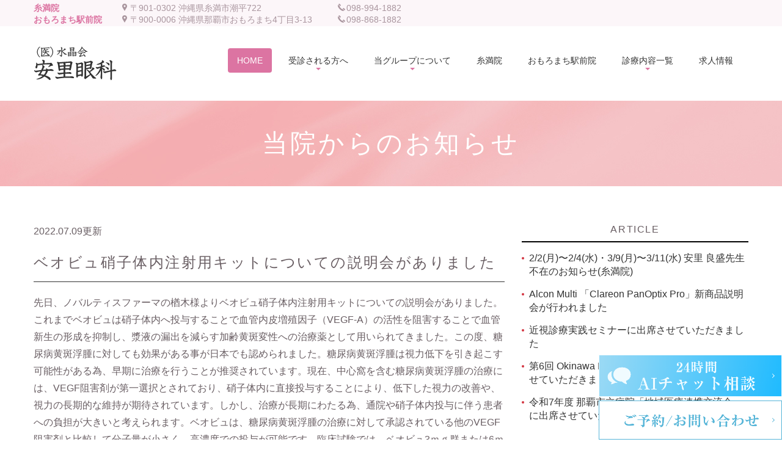

--- FILE ---
content_type: text/html; charset=UTF-8
request_url: https://asatoganka.or.jp/blog/info/1460
body_size: 7947
content:
<!DOCTYPE html><html lang="ja"><head><meta charset="UTF-8"><meta name="author" content="医療法人水晶会安里眼科"><meta name="viewport" content="width=device-width, initial-scale=1, maximum-scale=5, minimum-scale=1, user-scalable=yes"><meta name="format-detection" content="telephone=no"><title>ベオビュ硝子体内注射用キットについての説明会がありました | 医療法人水晶会安里眼科</title><link rel="shortcut icon" href="https://asatoganka.or.jp/wp-content/uploads/favicon.ico" type="image/x-icon"/> <!--[if lt IE 9]> <script src="http://html5shim.googlecode.com/svn/trunk/html5.js"></script> <![endif]--><meta name='robots' content='max-image-preview:large' />  <script type="application/ld+json" class="aioseop-schema">{"@context":"https://schema.org","@graph":[{"@type":"Organization","@id":"https://asatoganka.or.jp/#organization","url":"https://asatoganka.or.jp/","name":"医療法人水晶会安里眼科","sameAs":[]},{"@type":"WebSite","@id":"https://asatoganka.or.jp/#website","url":"https://asatoganka.or.jp/","name":"医療法人水晶会安里眼科","publisher":{"@id":"https://asatoganka.or.jp/#organization"}},{"@type":"WebPage","@id":"https://asatoganka.or.jp/blog/info/1460#webpage","url":"https://asatoganka.or.jp/blog/info/1460","inLanguage":"ja","name":"ベオビュ硝子体内注射用キットについての説明会がありました","isPartOf":{"@id":"https://asatoganka.or.jp/#website"},"breadcrumb":{"@id":"https://asatoganka.or.jp/blog/info/1460#breadcrumblist"},"datePublished":"2022-07-09T10:39:15+09:00","dateModified":"2022-07-09T10:39:15+09:00"},{"@type":"Article","@id":"https://asatoganka.or.jp/blog/info/1460#article","isPartOf":{"@id":"https://asatoganka.or.jp/blog/info/1460#webpage"},"author":{"@id":"https://asatoganka.or.jp/author/pl6010261317/#author"},"headline":"ベオビュ硝子体内注射用キットについての説明会がありました","datePublished":"2022-07-09T10:39:15+09:00","dateModified":"2022-07-09T10:39:15+09:00","commentCount":0,"mainEntityOfPage":{"@id":"https://asatoganka.or.jp/blog/info/1460#webpage"},"publisher":{"@id":"https://asatoganka.or.jp/#organization"},"articleSection":"当院からのお知らせ","image":{"@type":"ImageObject","@id":"https://asatoganka.or.jp/blog/info/1460#primaryimage","url":"/wp-content/themes/genova_tpl/asset/DSC_0265%5B1%5D.JPG"}},{"@type":"Person","@id":"https://asatoganka.or.jp/author/pl6010261317/#author","name":"安里眼科","sameAs":[],"image":{"@type":"ImageObject","@id":"https://asatoganka.or.jp/#personlogo","url":"https://secure.gravatar.com/avatar/c82e93cdd82a8a61c5c1389c8ea60be3?s=96&d=mm&r=g","width":96,"height":96,"caption":"安里眼科"}},{"@type":"BreadcrumbList","@id":"https://asatoganka.or.jp/blog/info/1460#breadcrumblist","itemListElement":[{"@type":"ListItem","position":1,"item":{"@type":"WebPage","@id":"https://asatoganka.or.jp/","url":"https://asatoganka.or.jp/","name":"医療法人水晶会安里眼科"}},{"@type":"ListItem","position":2,"item":{"@type":"WebPage","@id":"https://asatoganka.or.jp/blog/info/1460","url":"https://asatoganka.or.jp/blog/info/1460","name":"ベオビュ硝子体内注射用キットについての説明会がありました"}}]}]}</script> <link rel="canonical" href="https://asatoganka.or.jp/blog/info/1460" /><link rel='dns-prefetch' href='//s.w.org' /> <script type="text/javascript">window._wpemojiSettings={"baseUrl":"https:\/\/s.w.org\/images\/core\/emoji\/13.1.0\/72x72\/","ext":".png","svgUrl":"https:\/\/s.w.org\/images\/core\/emoji\/13.1.0\/svg\/","svgExt":".svg","source":{"concatemoji":"https:\/\/asatoganka.or.jp\/wp-includes\/js\/wp-emoji-release.min.js?ver=5.8.12"}};!function(e,a,t){var n,r,o,i=a.createElement("canvas"),p=i.getContext&&i.getContext("2d");function s(e,t){var a=String.fromCharCode;p.clearRect(0,0,i.width,i.height),p.fillText(a.apply(this,e),0,0);e=i.toDataURL();return p.clearRect(0,0,i.width,i.height),p.fillText(a.apply(this,t),0,0),e===i.toDataURL()}function c(e){var t=a.createElement("script");t.src=e,t.defer=t.type="text/javascript",a.getElementsByTagName("head")[0].appendChild(t)}for(o=Array("flag","emoji"),t.supports={everything:!0,everythingExceptFlag:!0},r=0;r<o.length;r++)t.supports[o[r]]=function(e){if(!p||!p.fillText)return!1;switch(p.textBaseline="top",p.font="600 32px Arial",e){case"flag":return s([127987,65039,8205,9895,65039],[127987,65039,8203,9895,65039])?!1:!s([55356,56826,55356,56819],[55356,56826,8203,55356,56819])&&!s([55356,57332,56128,56423,56128,56418,56128,56421,56128,56430,56128,56423,56128,56447],[55356,57332,8203,56128,56423,8203,56128,56418,8203,56128,56421,8203,56128,56430,8203,56128,56423,8203,56128,56447]);case"emoji":return!s([10084,65039,8205,55357,56613],[10084,65039,8203,55357,56613])}return!1}(o[r]),t.supports.everything=t.supports.everything&&t.supports[o[r]],"flag"!==o[r]&&(t.supports.everythingExceptFlag=t.supports.everythingExceptFlag&&t.supports[o[r]]);t.supports.everythingExceptFlag=t.supports.everythingExceptFlag&&!t.supports.flag,t.DOMReady=!1,t.readyCallback=function(){t.DOMReady=!0},t.supports.everything||(n=function(){t.readyCallback()},a.addEventListener?(a.addEventListener("DOMContentLoaded",n,!1),e.addEventListener("load",n,!1)):(e.attachEvent("onload",n),a.attachEvent("onreadystatechange",function(){"complete"===a.readyState&&t.readyCallback()})),(n=t.source||{}).concatemoji?c(n.concatemoji):n.wpemoji&&n.twemoji&&(c(n.twemoji),c(n.wpemoji)))}(window,document,window._wpemojiSettings);</script> <style type="text/css">img.wp-smiley,img.emoji{display:inline !important;border:none !important;box-shadow:none !important;height:1em !important;width:1em !important;margin:0 .07em !important;vertical-align:-.1em !important;background:0 0 !important;padding:0 !important}</style><link rel='stylesheet' id='wp-block-library-css'  href='https://asatoganka.or.jp/wp-includes/css/dist/block-library/style.min.css?ver=5.8.12' type='text/css' media='all' /><link rel='stylesheet' id='contact-form-7-css'  href='https://asatoganka.or.jp/wp-content/cache/genovaminify/css/genovaminify_single_5a2aec5c9192ab6f789f3df725eda3db.css?ver=5.2.2' type='text/css' media='all' /><link rel='stylesheet' id='contact-form-7-confirm-css'  href='https://asatoganka.or.jp/wp-content/cache/genovaminify/css/genovaminify_single_c605b424176e2b3541570e9ebd66830b.css?ver=5.1' type='text/css' media='all' /> <script type='text/javascript' src='https://asatoganka.or.jp/wp-includes/js/jquery/jquery.min.js?ver=3.6.0' id='jquery-core-js'></script> <script type='text/javascript' src='https://asatoganka.or.jp/wp-includes/js/jquery/jquery-migrate.min.js?ver=3.3.2' id='jquery-migrate-js'></script> <link rel="https://api.w.org/" href="https://asatoganka.or.jp/wp-json/" /><link rel="alternate" type="application/json" href="https://asatoganka.or.jp/wp-json/wp/v2/posts/1460" /><link rel="EditURI" type="application/rsd+xml" title="RSD" href="https://asatoganka.or.jp/xmlrpc.php?rsd" /><link rel="wlwmanifest" type="application/wlwmanifest+xml" href="https://asatoganka.or.jp/wp-includes/wlwmanifest.xml" /><meta name="generator" content="WordPress 5.8.12" /><link rel='shortlink' href='https://asatoganka.or.jp/?p=1460' /><link rel="alternate" type="application/json+oembed" href="https://asatoganka.or.jp/wp-json/oembed/1.0/embed?url=https%3A%2F%2Fasatoganka.or.jp%2Fblog%2Finfo%2F1460" /><link rel="alternate" type="text/xml+oembed" href="https://asatoganka.or.jp/wp-json/oembed/1.0/embed?url=https%3A%2F%2Fasatoganka.or.jp%2Fblog%2Finfo%2F1460&#038;format=xml" /><style>#wpadminbar,#adminmenuwrap{background:#3d3d3d}#wpadminbar #wp-admin-bar-wp-logo>.ab-item .ab-icon{width:54px}#wpadminbar #wp-admin-bar-wp-logo>.ab-item .ab-icon:before{display:inline-block;content:'';width:54px;height:20px;background:url(https://asatoganka.or.jp/wp-content/uploads/logo.png) 50% 50% no-repeat;background-size:contain;margin-left:6px}#wpadminbar #adminbarsearch:before,#wpadminbar .ab-icon:before,#wpadminbar .ab-item:before{color:#616161}#wpadminbar .ab-empty-item,#wpadminbar a.ab-item,#wpadminbar>#wp-toolbar span.ab-label,#wpadminbar>#wp-toolbar span.noticon{color:#616161}#wpadminbar,#adminmenuwrap{background:#fff!important;box-shadow:0px 1px 5px 1px rgba(0,0,0,.3)}#adminmenu,#adminmenu .wp-submenu,#adminmenuback,#adminmenuwrap{background:#fff}#adminmenu,#adminmenu .wp-submenu,#adminmenuback,#adminmenuwrap{background:#fff}#adminmenu div.wp-menu-name{color:#616161}#adminmenu div.wp-menu-image:before{color:#616161}#adminmenu .wp-has-current-submenu .wp-submenu,#adminmenu .wp-has-current-submenu .wp-submenu.sub-open,#adminmenu .wp-has-current-submenu.opensub .wp-submenu,#adminmenu a.wp-has-current-submenu:focus+.wp-submenu,.no-js li.wp-has-current-submenu:hover .wp-submenu{background:#fff;color:#616161}#adminmenu .wp-submenu a{color:#616161}#adminmenu .opensub .wp-submenu li.current a,#adminmenu .wp-submenu li.current,#adminmenu .wp-submenu li.current a,#adminmenu .wp-submenu li.current a:focus,#adminmenu .wp-submenu li.current a:hover,#adminmenu a.wp-has-current-submenu:focus+.wp-submenu li.current a{color:#616161}#adminmenu .wp-has-current-submenu .wp-submenu .wp-submenu-head,#adminmenu .wp-menu-arrow,#adminmenu .wp-menu-arrow div,#adminmenu li.current a.menu-top,#adminmenu li.wp-has-current-submenu a.wp-has-current-submenu,.folded #adminmenu li.current.menu-top,.folded #adminmenu li.wp-has-current-submenu{background:#6eba32}#adminmenu li.wp-has-current-submenu a.wp-has-current-submenu div.wp-menu-name{color:#fff}#adminmenu li.menu-top:hover div.wp-menu-name,#adminmenu li.opensub>a.menu-top div.wp-menu-name,#adminmenu li>a.menu-top:focus div.wp-menu-name{color:#fff}#wp-admin-bar-wp-logo-default{display:none}#wp-admin-bar-wp-logo{pointer-events:none}body.no-customize-support #wpfooter,body.no-customize-support #wp-version-message,body.no-customize-support #toplevel_page_edit-post_type-elementor_library,body.no-customize-support .update-nag,body.no-customize-support #contextual-help-link{display:none!important}</style><link rel="preconnect" href="https://fonts.googleapis.com"><link rel="preconnect" href="https://fonts.gstatic.com" crossorigin><link href="https://fonts.googleapis.com/css2?family=Noto+Serif+JP:wght@400;500;600;700;900&display=swap" rel="stylesheet"><link rel="stylesheet" href="https://asatoganka.or.jp/wp-content/cache/genovaminify/css/genovaminify_single_5e9e769fb7f03a96104b332fc50dd1c0.css?v=202601312047"><link rel="stylesheet" type="text/css" href="https://asatoganka.or.jp/wp-content/cache/genovaminify/css/genovaminify_single_119a23deb17eae908be1528ac73c17fc.css?v=202601312047">  <script async src="https://www.googletagmanager.com/gtag/js?id=UA-92802327-14&id=G-16ZQKJWQSW"></script> <script>window.dataLayer=window.dataLayer||[];function gtag(){dataLayer.push(arguments);}
gtag('js',new Date());gtag('config','UA-92802327-14');gtag('config','G-16ZQKJWQSW');</script> </head><body class="post-template-default single single-post postid-1460 single-format-standard elementor-default elementor-kit-9578"><div id="wrapper"><header><div class="headContact"><div class="container"><div class="head_contact_line"><p>糸満院</p><ul class="head_contact_list"><li class="icon_access">〒901-0302 沖縄県糸満市潮平722</li><li class="icon_tel">098-994-1882</li></ul></div><div class="head_contact_line"><p>おもろまち駅前院</p><ul class="head_contact_list"><li class="icon_access">〒900-0006 沖縄県那覇市おもろまち4丁目3-13</li><li class="icon_tel">098-868-1882</li></ul></div></div></div><div class="wrap"><div class="container"><div class="logo"> <a href="https://asatoganka.or.jp/"><img src="https://asatoganka.or.jp/wp-content/uploads/logo.png" alt="(医)水晶会 安里眼科"></a></div><div class="toggleMenu"><div class="triggers"> <span></span> <span></span> <span></span></div></div><nav><ul class="menu"><li><a href="https://asatoganka.or.jp"><span>HOME</span></a></li><li><span><span>受診される方へ</span></span><ul><li><a href="https://asatoganka.or.jp/first/#first">初診の方へ</a></li><li><a href="https://asatoganka.or.jp/first/#surgery">手術を受ける方へ</a></li><li><a href="https://asatoganka.or.jp/first/#implement">手術器具の取扱いについて</a></li><li><a href="https://asatoganka.or.jp/first/#admission">入院される方へ</a></li><li><a href="https://asatoganka.or.jp/first/#recuperate">高額療養費について</a></li><li><a href="https://asatoganka.or.jp/first/#disabled">身体障害者について</a></li><li><a href="https://asatoganka.or.jp/first/#disease">特定疾患について</a></li></ul></li><li><span><span>当グループについて</span></span><ul><li><a href="https://asatoganka.or.jp/about/#about01">会長挨拶</a></li><li><a href="https://asatoganka.or.jp/about/#about02">理事長挨拶</a></li><li><a href="https://asatoganka.or.jp/about/#about04">安里眼科 理念</a></li><li><a href="https://asatoganka.or.jp/about/#about07">これまでの手術実績</a></li></ul></li><li><a href="https://asatoganka.or.jp/itoman"><span>糸満院</span></a></li><li><a href="https://asatoganka.or.jp/omoromachi"><span>おもろまち駅前院</span></a></li><li><span><span>診療内容一覧</span></span><ul><li><a href="https://asatoganka.or.jp/cataract">白内障</a></li><li><a href="https://asatoganka.or.jp/glaucoma">緑内障</a></li><li><a href="https://asatoganka.or.jp/lasik">レーシック</a></li><li><a href="https://asatoganka.or.jp/icl">ICL/IPCL(眼内コンタクトレンズ)</a></li><li><a href="https://asatoganka.or.jp/diabetic_retinopathy">糖尿病網膜症</a></li><li><a href="https://asatoganka.or.jp/general">一般眼科</a></li><li><a href="https://asatoganka.or.jp/ope">手術</a></li></ul></li><li><a href="https://asatoganka.or.jp/about/#about11"><span>求人情報</span></a></li></ul><div class="contactBox sp"><div class="inner"><p class="tit">お問い合わせはお気軽に</p><ul><li> <a href="tel:0989941882" class="btnTel" data-evt="ヘッダー"> <img src="https://asatoganka.or.jp/wp-content/uploads/contact_tel01.png" alt="糸満院 TEL:098-994-1882"> </a></li><li> <a href="tel:0988681882" class="btnTel" data-evt="ヘッダー"> <img src="https://asatoganka.or.jp/wp-content/uploads/contact_tel02.png" alt="おもろまち駅前院 TEL:098-868-1882"> </a></li><li> <a href="https://asatoganka.or.jp/contact" target="_blank" class="btnInq" data-evt="ヘッダー"> <img src="https://asatoganka.or.jp/wp-content/uploads/contact_inq1.png" alt="レーシック/ICL 検査ご予約フォーム"> </a></li></ul></div></div></nav></div></div></header><div id="main"><div id="mainimage"><div class="inner"><div class="container"><h1> 当院からのお知らせ</h1></div></div></div><div id="content"><div id="blogBody" class="container"><div id="blogList" class="contentArea"><div class="entry blogcontent"><p class="date">2022.07.09更新</p><h3 class="entry-title">ベオビュ硝子体内注射用キットについての説明会がありました</h3><div class="blogArea"><p>先日、ノバルティスファーマの楢木様よりベオビュ硝子体内注射用キットについての説明会がありました。これまでベオビュは硝子体内へ投与することで血管内皮増殖因子（VEGF-A）の活性を阻害することで血管新生の形成を抑制し、漿液の漏出を減らす加齢黄斑変性への治療薬として用いられてきました。この度、糖尿病黄斑浮腫に対しても効果がある事が日本でも認められました。糖尿病黄斑浮腫は視力低下を引き起こす可能性がある為、早期に治療を行うことが推奨されています。現在、中心窩を含む糖尿病黄斑浮腫の治療には、VEGF阻害剤が第一選択とされており、硝子体内に直接投与することにより、低下した視力の改善や、視力の長期的な維持が期待されています。しかし、治療が長期にわたる為、通院や硝子体内投与に伴う患者への負担が大きいと考えられます。ベオビュは、糖尿病黄斑浮腫の治療に対して承認されている他のVEGF阻害剤と比較して分子量が小さく、高濃度での投与が可能です。臨床試験では、ベオビュ3ｍｇ群または6ｍｇ群は6週毎、アフリベルセプト2ｍｇ群は4週毎に5回導入投与した後、維持投与としてベオビュ3ｍｇ群または6ｍｇ群は12週毎、アフリベルセプト2ｍｇ群覇週毎に投与しで比較試験を行ったところ、52週(約1年)時点で最高矯正視力のベースラインからの変化量についてアフリベルセプト2ｍｇ群に対する非劣性を示しました。また、52週時点に滲出性変化が認められた患者様の割合も低値を示しました。このことからベオビュはアフリベルセプトと比較して、糖尿病黄斑浮腫の患者様に対して少ない投与回数で効果が得られる可能性が示唆されたとの事です。しかし、副作用として眼内炎症が報告されている為、今後も副作用や合併症などの情報収集を行いながら、患者様により良い医療が提供できるよう職員一同努めてまいります。このような会を開いて頂きました楢木様、誠に有難うございました。(担当　城間)</p><p><img loading="lazy" class="specified_size" src="/wp-content/themes/genova_tpl/asset/1657363318245%5B1%5D.jpg" alt="ベオビュ　DME" width="648" height="365" data-amp-img-width="1706" data-amp-img-height="960" /></p><p><img loading="lazy" class="specified_size" src="/wp-content/themes/genova_tpl/asset/DSC_0264%5B1%5D.JPG" alt="ベオビュ　DME2" width="649" height="365" data-amp-img-width="2880" data-amp-img-height="1620" /></p><p><img loading="lazy" class="specified_size" src="/wp-content/themes/genova_tpl/asset/DSC_0265%5B1%5D.JPG" alt="ベオビュ　DME3" width="649" height="365" data-amp-img-width="2880" data-amp-img-height="1620" /></p></div><p class="contributor">投稿者: <span class="author">安里眼科</span></p></div></div><div id="blogside"><div id="archiveLatest" class="archiveBox"><h3>ARTICLE</h3><ul><li> <a href="https://asatoganka.or.jp/blog/10969">2/2(月)〜2/4(水)・3/9(月)〜3/11(水) 安里 良盛先生 不在のお知らせ(糸満院)</a></li><li> <a href="https://asatoganka.or.jp/blog/10917">Alcon Multi 「Clareon PanOptix Pro」新商品説明会が行われました</a></li><li> <a href="https://asatoganka.or.jp/blog/10894">近視診療実践セミナーに出席させていただきました</a></li><li> <a href="https://asatoganka.or.jp/blog/10835">第6回 Okinawa Pacific Eye Conferenceに出席させていただきました</a></li><li> <a href="https://asatoganka.or.jp/blog/10865">令和7年度 那覇市立病院「地域医療連携交流会」に出席させていただきました</a></li></ul></div><div id="archiveSearch" class="archiveBox"><h3>SEARCH</h3><form action="http://www.google.co.jp/search" method="get" class="blog_search_form"> <span class="blog_search_input"><input class="base_border_color searchInput" type="text" onfocus="if(this.value == 'サイト検索') this.value='';" onblur="if(this.value == '') this.value='サイト検索';" value="サイト検索" name="q"></span> <span class="blog_search_submit"><input class="base_bg_color_1" type="submit" value="検索"></span> <input type="hidden" value="UTF-8" name="ie"> <input type="hidden" value="UTF-8" name="oe"> <input type="hidden" value="ja" name="hl"> <input type="hidden" value="/" name="sitesearch"></form></div><div id="archiveMonth" class="archiveBox"><h3>ARCHIVE</h3><ul><li><li><a href="https://asatoganka.or.jp/date/2026/01?cat=11">2026年1月 (8)</a></li></li><li><a href="https://asatoganka.or.jp/date/2025/12?cat=11">2025年12月 (9)</a></li><li><a href="https://asatoganka.or.jp/date/2025/11?cat=11">2025年11月 (10)</a></li><li><a href="https://asatoganka.or.jp/date/2025/10?cat=11">2025年10月 (10)</a></li><li><a href="https://asatoganka.or.jp/date/2025/09?cat=11">2025年9月 (3)</a></li><li><a href="https://asatoganka.or.jp/date/2025/08?cat=11">2025年8月 (7)</a></li><li><a href="https://asatoganka.or.jp/date/2025/07?cat=11">2025年7月 (1)</a></li><li><a href="https://asatoganka.or.jp/date/2025/06?cat=11">2025年6月 (4)</a></li><li><a href="https://asatoganka.or.jp/date/2025/05?cat=11">2025年5月 (3)</a></li><li><a href="https://asatoganka.or.jp/date/2025/04?cat=11">2025年4月 (6)</a></li><li><a href="https://asatoganka.or.jp/date/2025/03?cat=11">2025年3月 (3)</a></li><li><a href="https://asatoganka.or.jp/date/2025/02?cat=11">2025年2月 (6)</a></li><li><a href="https://asatoganka.or.jp/date/2025/01?cat=11">2025年1月 (2)</a></li></li><li><a href="https://asatoganka.or.jp/date/2024/12?cat=11">2024年12月 (5)</a></li><li><a href="https://asatoganka.or.jp/date/2024/11?cat=11">2024年11月 (3)</a></li><li><a href="https://asatoganka.or.jp/date/2024/10?cat=11">2024年10月 (2)</a></li><li><a href="https://asatoganka.or.jp/date/2024/09?cat=11">2024年9月 (5)</a></li><li><a href="https://asatoganka.or.jp/date/2024/08?cat=11">2024年8月 (1)</a></li><li><a href="https://asatoganka.or.jp/date/2024/07?cat=11">2024年7月 (1)</a></li><li><a href="https://asatoganka.or.jp/date/2024/06?cat=11">2024年6月 (3)</a></li><li><a href="https://asatoganka.or.jp/date/2024/05?cat=11">2024年5月 (2)</a></li><li><a href="https://asatoganka.or.jp/date/2024/04?cat=11">2024年4月 (2)</a></li><li><a href="https://asatoganka.or.jp/date/2024/03?cat=11">2024年3月 (5)</a></li><li><a href="https://asatoganka.or.jp/date/2024/02?cat=11">2024年2月 (2)</a></li><li><a href="https://asatoganka.or.jp/date/2024/01?cat=11">2024年1月 (2)</a></li></li><li><a href="https://asatoganka.or.jp/date/2023/12?cat=11">2023年12月 (5)</a></li><li><a href="https://asatoganka.or.jp/date/2023/11?cat=11">2023年11月 (3)</a></li><li><a href="https://asatoganka.or.jp/date/2023/10?cat=11">2023年10月 (5)</a></li><li><a href="https://asatoganka.or.jp/date/2023/09?cat=11">2023年9月 (4)</a></li><li><a href="https://asatoganka.or.jp/date/2023/08?cat=11">2023年8月 (2)</a></li><li><a href="https://asatoganka.or.jp/date/2023/07?cat=11">2023年7月 (2)</a></li><li><a href="https://asatoganka.or.jp/date/2023/06?cat=11">2023年6月 (3)</a></li><li><a href="https://asatoganka.or.jp/date/2023/04?cat=11">2023年4月 (5)</a></li><li><a href="https://asatoganka.or.jp/date/2023/03?cat=11">2023年3月 (2)</a></li><li><a href="https://asatoganka.or.jp/date/2023/02?cat=11">2023年2月 (4)</a></li><li><a href="https://asatoganka.or.jp/date/2023/01?cat=11">2023年1月 (4)</a></li></li><li><a href="https://asatoganka.or.jp/date/2022/12?cat=11">2022年12月 (4)</a></li><li><a href="https://asatoganka.or.jp/date/2022/11?cat=11">2022年11月 (2)</a></li><li><a href="https://asatoganka.or.jp/date/2022/10?cat=11">2022年10月 (1)</a></li><li><a href="https://asatoganka.or.jp/date/2022/09?cat=11">2022年9月 (1)</a></li><li><a href="https://asatoganka.or.jp/date/2022/08?cat=11">2022年8月 (2)</a></li><li><a href="https://asatoganka.or.jp/date/2022/07?cat=11">2022年7月 (4)</a></li><li><a href="https://asatoganka.or.jp/date/2022/06?cat=11">2022年6月 (2)</a></li><li><a href="https://asatoganka.or.jp/date/2022/05?cat=11">2022年5月 (1)</a></li><li><a href="https://asatoganka.or.jp/date/2022/03?cat=11">2022年3月 (3)</a></li><li><a href="https://asatoganka.or.jp/date/2022/02?cat=11">2022年2月 (3)</a></li><li><a href="https://asatoganka.or.jp/date/2022/01?cat=11">2022年1月 (1)</a></li></li><li><a href="https://asatoganka.or.jp/date/2021/12?cat=11">2021年12月 (4)</a></li><li><a href="https://asatoganka.or.jp/date/2021/11?cat=11">2021年11月 (3)</a></li><li><a href="https://asatoganka.or.jp/date/2021/10?cat=11">2021年10月 (2)</a></li><li><a href="https://asatoganka.or.jp/date/2021/09?cat=11">2021年9月 (1)</a></li><li><a href="https://asatoganka.or.jp/date/2021/08?cat=11">2021年8月 (2)</a></li><li><a href="https://asatoganka.or.jp/date/2021/07?cat=11">2021年7月 (1)</a></li><li><a href="https://asatoganka.or.jp/date/2021/06?cat=11">2021年6月 (2)</a></li><li><a href="https://asatoganka.or.jp/date/2021/04?cat=11">2021年4月 (3)</a></li><li><a href="https://asatoganka.or.jp/date/2021/03?cat=11">2021年3月 (4)</a></li><li><a href="https://asatoganka.or.jp/date/2021/01?cat=11">2021年1月 (4)</a></li></li><li><a href="https://asatoganka.or.jp/date/2020/12?cat=11">2020年12月 (5)</a></li><li><a href="https://asatoganka.or.jp/date/2020/11?cat=11">2020年11月 (2)</a></li><li><a href="https://asatoganka.or.jp/date/2020/10?cat=11">2020年10月 (2)</a></li><li><a href="https://asatoganka.or.jp/date/2020/09?cat=11">2020年9月 (1)</a></li><li><a href="https://asatoganka.or.jp/date/2020/08?cat=11">2020年8月 (3)</a></li><li><a href="https://asatoganka.or.jp/date/2020/06?cat=11">2020年6月 (1)</a></li><li><a href="https://asatoganka.or.jp/date/2020/05?cat=11">2020年5月 (1)</a></li><li><a href="https://asatoganka.or.jp/date/2020/04?cat=11">2020年4月 (4)</a></li><li><a href="https://asatoganka.or.jp/date/2020/03?cat=11">2020年3月 (1)</a></li><li><a href="https://asatoganka.or.jp/date/2020/02?cat=11">2020年2月 (3)</a></li><li><a href="https://asatoganka.or.jp/date/2020/01?cat=11">2020年1月 (6)</a></li></li><li><a href="https://asatoganka.or.jp/date/2019/12?cat=11">2019年12月 (5)</a></li><li><a href="https://asatoganka.or.jp/date/2019/11?cat=11">2019年11月 (10)</a></li><li><a href="https://asatoganka.or.jp/date/2019/10?cat=11">2019年10月 (6)</a></li><li><a href="https://asatoganka.or.jp/date/2019/09?cat=11">2019年9月 (5)</a></li><li><a href="https://asatoganka.or.jp/date/2019/08?cat=11">2019年8月 (2)</a></li><li><a href="https://asatoganka.or.jp/date/2019/07?cat=11">2019年7月 (4)</a></li><li><a href="https://asatoganka.or.jp/date/2019/06?cat=11">2019年6月 (6)</a></li><li><a href="https://asatoganka.or.jp/date/2019/05?cat=11">2019年5月 (6)</a></li><li><a href="https://asatoganka.or.jp/date/2019/04?cat=11">2019年4月 (5)</a></li><li><a href="https://asatoganka.or.jp/date/2019/03?cat=11">2019年3月 (2)</a></li><li><a href="https://asatoganka.or.jp/date/2019/02?cat=11">2019年2月 (5)</a></li><li><a href="https://asatoganka.or.jp/date/2019/01?cat=11">2019年1月 (7)</a></li></li><li><a href="https://asatoganka.or.jp/date/2018/12?cat=11">2018年12月 (3)</a></li><li><a href="https://asatoganka.or.jp/date/2018/11?cat=11">2018年11月 (5)</a></li><li><a href="https://asatoganka.or.jp/date/2018/10?cat=11">2018年10月 (6)</a></li><li><a href="https://asatoganka.or.jp/date/2018/09?cat=11">2018年9月 (9)</a></li><li><a href="https://asatoganka.or.jp/date/2018/07?cat=11">2018年7月 (7)</a></li><li><a href="https://asatoganka.or.jp/date/2018/06?cat=11">2018年6月 (10)</a></li><li><a href="https://asatoganka.or.jp/date/2018/05?cat=11">2018年5月 (7)</a></li><li><a href="https://asatoganka.or.jp/date/2018/04?cat=11">2018年4月 (5)</a></li><li><a href="https://asatoganka.or.jp/date/2018/03?cat=11">2018年3月 (4)</a></li><li><a href="https://asatoganka.or.jp/date/2018/02?cat=11">2018年2月 (2)</a></li><li><a href="https://asatoganka.or.jp/date/2018/01?cat=11">2018年1月 (3)</a></li></li><li><a href="https://asatoganka.or.jp/date/2017/12?cat=11">2017年12月 (2)</a></li><li><a href="https://asatoganka.or.jp/date/2017/11?cat=11">2017年11月 (5)</a></li><li><a href="https://asatoganka.or.jp/date/2017/10?cat=11">2017年10月 (6)</a></li><li><a href="https://asatoganka.or.jp/date/2017/09?cat=11">2017年9月 (5)</a></li><li><a href="https://asatoganka.or.jp/date/2017/08?cat=11">2017年8月 (4)</a></li><li><a href="https://asatoganka.or.jp/date/2017/07?cat=11">2017年7月 (2)</a></li><li><a href="https://asatoganka.or.jp/date/2017/06?cat=11">2017年6月 (8)</a></li><li><a href="https://asatoganka.or.jp/date/2017/05?cat=11">2017年5月 (1)</a></li><li><a href="https://asatoganka.or.jp/date/2017/04?cat=11">2017年4月 (1)</a></li><li><a href="https://asatoganka.or.jp/date/2017/03?cat=11">2017年3月 (5)</a></li><li><a href="https://asatoganka.or.jp/date/2017/02?cat=11">2017年2月 (3)</a></li><li><a href="https://asatoganka.or.jp/date/2017/01?cat=11">2017年1月 (3)</a></li></li><li><a href="https://asatoganka.or.jp/date/2016/11?cat=11">2016年11月 (1)</a></li><li><a href="https://asatoganka.or.jp/date/2016/10?cat=11">2016年10月 (5)</a></li><li><a href="https://asatoganka.or.jp/date/2016/09?cat=11">2016年9月 (3)</a></li><li><a href="https://asatoganka.or.jp/date/2016/08?cat=11">2016年8月 (1)</a></li><li><a href="https://asatoganka.or.jp/date/2016/07?cat=11">2016年7月 (2)</a></li><li><a href="https://asatoganka.or.jp/date/2016/06?cat=11">2016年6月 (2)</a></li><li><a href="https://asatoganka.or.jp/date/2016/05?cat=11">2016年5月 (4)</a></li><li><a href="https://asatoganka.or.jp/date/2016/04?cat=11">2016年4月 (1)</a></li><li><a href="https://asatoganka.or.jp/date/2016/03?cat=11">2016年3月 (3)</a></li><li><a href="https://asatoganka.or.jp/date/2016/01?cat=11">2016年1月 (3)</a></li></li><li><a href="https://asatoganka.or.jp/date/2015/12?cat=11">2015年12月 (1)</a></li><li><a href="https://asatoganka.or.jp/date/2015/11?cat=11">2015年11月 (1)</a></li><li><a href="https://asatoganka.or.jp/date/2015/10?cat=11">2015年10月 (1)</a></li><li><a href="https://asatoganka.or.jp/date/2015/09?cat=11">2015年9月 (2)</a></li><li><a href="https://asatoganka.or.jp/date/2015/08?cat=11">2015年8月 (3)</a></li><li><a href="https://asatoganka.or.jp/date/2015/07?cat=11">2015年7月 (3)</a></li><li><a href="https://asatoganka.or.jp/date/2015/06?cat=11">2015年6月 (1)</a></li><li><a href="https://asatoganka.or.jp/date/2015/03?cat=11">2015年3月 (1)</a></li></li><li><a href="https://asatoganka.or.jp/date/2014/10?cat=11">2014年10月 (1)</a></li><li><a href="https://asatoganka.or.jp/date/2014/04?cat=11">2014年4月 (1)</a></li><li><a href="https://asatoganka.or.jp/date/2014/03?cat=11">2014年3月 (2)</a></li><li><a href="https://asatoganka.or.jp/date/2014/01?cat=11">2014年1月 (2)</a></li></li><li><a href="https://asatoganka.or.jp/date/2013/11?cat=11">2013年11月 (1)</a></li><li><a href="https://asatoganka.or.jp/date/2013/10?cat=11">2013年10月 (3)</a></li><li><a href="https://asatoganka.or.jp/date/2013/08?cat=11">2013年8月 (3)</a></li></li><li><a href="https://asatoganka.or.jp/date/2012/11?cat=11">2012年11月 (1)</a></li><li><a href="https://asatoganka.or.jp/date/2012/08?cat=11">2012年8月 (2)</a></li><li><a href="https://asatoganka.or.jp/date/2012/04?cat=11">2012年4月 (4)</a></li></ul></div><div id="archiveCategory" class="archiveBox" ><h3>CATEGORY</h3><ul></ul></div></div></div></div></div><footer><div id="banner"><div class="container"><ul><li><a href="https://asatoganka.or.jp/blog/info"><img src="https://asatoganka.or.jp/wp-content/uploads/bottom_bnr01.jpg" alt="当院からのお知らせ"></a></li><li><a href="https://asatoganka.or.jp/blog/knowledge"><img src="https://asatoganka.or.jp/wp-content/uploads/bottom_bnr03.jpg" alt="目の豆知識"></a></li><li><a href="https://asatoganka.or.jp/blog/media"><img src="https://asatoganka.or.jp/wp-content/uploads/bottom_bnr04.jpg" alt="メディアでの掲載"></a></li></ul></div></div><div id="footer"><div class="container"><div class="grid_3 mm0"><ul class="footer_sitemap"><li><a href="https://asatoganka.or.jp/sitemap">SITEMAP</a></li></ul><ul class="footer_contact"><li> <span>糸満院</span> <a href="tel:0989941882" class="btnTel" data-evt="フッター">098-994-1882</a></li><li> <span>おもろまち駅前院</span> <a href="tel:0988681882" class="btnTel" data-evt="フッター">098-868-1882</a></li></ul></div><div class="grid_6"><p class="footerNavi_title">MENU</p><div class="footerNavi"><ul class="footerNavi_list"><li><a href="https://asatoganka.or.jp">HOME</a></li><li><a href="https://asatoganka.or.jp/first">受診される方へ</a></li><li><a href="https://asatoganka.or.jp/itoman">糸満院のご案内</a></li><li><a href="https://asatoganka.or.jp/omoromachi">おもろまち駅前院のご案内</a></li><li><a href="https://asatoganka.or.jp/about">当グループについて</a></li><li><a href="https://asatoganka.or.jp/about/#about11">求人情報</a></li><li><a href="https://asatoganka.or.jp/privacy_policy">個人情報保護方針</a></li></ul><ul class="footerNavi_list"><li><a href="https://asatoganka.or.jp/cataract">白内障</a></li><li><a href="https://asatoganka.or.jp/glaucoma">緑内障</a></li><li><a href="https://asatoganka.or.jp/lasik">レーシック</a></li><li><a href="https://asatoganka.or.jp/icl">ICL/IPCL</a></li><li><a href="https://asatoganka.or.jp/diabetic_retinopathy">糖尿病網膜症</a></li><li><a href="https://asatoganka.or.jp/general">一般眼科</a></li><li><a href="https://asatoganka.or.jp/ope">手術</a></li></ul></div></div><div class="grid_3"><p class="footerNavi_title">BLOG</p><ul class="footerNavi_list"><li><a href="https://asatoganka.or.jp/blog/info">当院からのお知らせ</a></li><li><a href="https://asatoganka.or.jp/blog/knowledge">目の豆知識</a></li><li><a href="https://asatoganka.or.jp/blog/media">メディアでの掲載</a></li><li><a href="https://asatoganka.or.jp/blog/facility">設備紹介</a></li></ul></div></div><ul class="footer_banner2"><li> <a href="https://goldenkings.jp/" target="blank"> <img src="/wp-content/uploads/footer_bnr02.png" alt="琉球ゴールデンキングス オフィシャルパートナーです"> </a></li><li> <a href="https://medicaldoc.jp/recommend/itoman-ct-ophthalmology/" target="blank" rel="nofollow"> <img src="https://medicaldoc.jp/common/img/banner/mdoc_banner_220x80.png" alt="信頼できる医療機関を探せる Medical DOC糸満市の眼科"> </a> <span>糸満院</span></li><li> <a href="https://medicaldoc.jp/s2/47/4790000/a27/" target="blank" rel="nofollow"> <img src="https://medicaldoc.jp/common/img/banner/mdoc_banner_220x80.png" alt="信頼できる医療機関を探せる Medical DOC那覇市の眼科"> </a> <span>おもろまち駅前院</span></li><li> <a href="https://mirumirunet.com" target="blank"> <img src="https://asatoganka.or.jp/wp-content/uploads/footer_bnr.jpg" alt="みるみるネット|子供の弱視"> </a></li></ul> <address>©2023 asatoganka</address></div><div id="pagetop"> <a class="pagetopBt" href="#wrapper"><img src="https://asatoganka.or.jp/wp-content/uploads/pagetop.png" alt="PAGETOP"></a></div></footer>  <script type='text/javascript' id='contact-form-7-js-extra'>var wpcf7={"apiSettings":{"root":"https:\/\/asatoganka.or.jp\/wp-json\/contact-form-7\/v1","namespace":"contact-form-7\/v1"}};</script> <script type='text/javascript' src='https://asatoganka.or.jp/wp-content/cache/genovaminify/js/genovaminify_single_9c07e14bfc6ad172c87c30d79c442c1b.js?ver=5.2.2' id='contact-form-7-js'></script> <script type='text/javascript' src='https://asatoganka.or.jp/wp-includes/js/jquery/jquery.form.min.js?ver=4.3.0' id='jquery-form-js'></script> <script type='text/javascript' src='https://asatoganka.or.jp/wp-content/cache/genovaminify/js/genovaminify_single_952e21f7fe575ec91017e15012f404d7.js?ver=5.1' id='contact-form-7-confirm-js'></script> <script type='text/javascript' id='rtrar.appLocal-js-extra'>var rtafr={"rules":""};</script> <script type='text/javascript' src='https://asatoganka.or.jp/wp-content/plugins/real-time-auto-find-and-replace/assets/js/rtafar.local.js?ver=1.2.4' id='rtrar.appLocal-js'></script> <script type='text/javascript' src='https://asatoganka.or.jp/wp-content/plugins/real-time-auto-find-and-replace/assets/js/rtafar.app.min.js?ver=1.2.4' id='rtrar.app-js'></script> <script type='text/javascript' src='https://asatoganka.or.jp/wp-includes/js/wp-embed.min.js?ver=5.8.12' id='wp-embed-js'></script> </div>  <script type="text/javascript" src="https://ajax.googleapis.com/ajax/libs/jquery/1.8.3/jquery.min.js"></script> <script type="text/javascript" src="https://static.plimo.jp/js/typesquare.js" charset="utf-8" async></script> <script type="text/javascript" src="https://asatoganka.or.jp/wp-content/cache/genovaminify/js/genovaminify_single_c2d1fa895529740c4daffe1ee6d2d7c7.js"></script> <script type="text/javascript" src="https://asatoganka.or.jp/wp-content/cache/genovaminify/js/genovaminify_single_cd9bf40eb20e1361e6c348302cbcb104.js?v=202601312047"></script> <script src="https://cdnjs.cloudflare.com/ajax/libs/lazysizes/5.3.2/lazysizes.min.js" async></script>  <script>window.onload=function(){setTimeout(function(){var script=document.createElement('script');script.type='text/javascript';script.src='https://console.nomoca-ai.com/api/chatbot?bid=NDI3MTM5NTItNjU3MS01OGYxLTVmN2ItZmY2MWEzMmY5NTBkOkJvdDoxNjE3&open_trigger=banner';script.defer=true;document.head.appendChild(script);},5000);};</script> </body></html>

--- FILE ---
content_type: text/css
request_url: https://asatoganka.or.jp/wp-content/cache/genovaminify/css/genovaminify_single_5e9e769fb7f03a96104b332fc50dd1c0.css?v=202601312047
body_size: 4750
content:
@charset "utf-8";html{color:#000;background:#fff}body,div,dl,dt,dd,ul,ol,li,h1,h2,h3,h4,h5,h6,pre,code,form,fieldset,legend,input,textarea,p,blockquote,th,td{margin:0;padding:0}table{border-collapse:collapse;border-spacing:0}fieldset,img{border:0}address,caption,cite,code,dfn,em,strong,th,var{font-style:normal;font-weight:400}ol,ul{list-style:none}caption,th{text-align:left}h1,h2,h3,h4,h5,h6{font-size:100%;font-weight:400}q:before,q:after{content:''}abbr,acronym{border:0;font-variant:normal}sup{vertical-align:text-top}sub{vertical-align:text-bottom}input,textarea,select{font-family:inherit;font-size:inherit;font-weight:inherit;*font-size:100%}legend{color:#000}#yui3-css-stamp.cssreset{display:none}html{font-size:62.5%}body{background:#fff;font-family:"メイリオ",Meiryo,"ヒラギノ角ゴ Pro W3","Hiragino Kaku Gothic Pro",sans-serif;font-size:16px;line-height:1.8;color:#695e63;padding:0;margin:0;position:relative;-webkit-text-size-adjust:100%}a:focus,*:focus{outline:none}a{color:#333;vertical-align:baseline;text-decoration:none;transition:all .5s}a:hover{color:#e69bbc;transition:all .5s}.elementor a:hover{text-decoration:underline}a[href^="tel:"]{pointer-events:none;cursor:text}img{width:auto;max-width:100%;vertical-align:bottom;margin:0;padding:0;-webkit-backface-visibility:hidden}a img{opacity:1;transition:opacity .5s}a:hover img{opacity:.8;transition:opacity .5s}table{width:100%;table-layout:fixed;border-collapse:collapse}p:not(:last-child){margin-bottom:20px}strong{font-weight:700}.hikoukai{display:none}.elementor-editor-active #content .hikoukai{display:block !important;border:5px solid #777;background:rgba(85,85,85,.5);padding:20px 0}.elementor-editor-active #content>#news{display:none}@media screen and (max-width:767px){a[href^="tel:"]{pointer-events:auto;cursor:pointer;color:#dc74a2 !important;text-decoration:underline}.auto_height{height:auto !important}}@font-face{font-family:'CustomIcons';src: url(//asatoganka.or.jp/wp-content/themes/genova_tpl/./libs/CustomIcons/CustomIcons.eot);src:url(//asatoganka.or.jp/wp-content/themes/genova_tpl/../libs/CustomIcons/CustomIcons.eot#iefix) format('embedded-opentype'),url(//asatoganka.or.jp/wp-content/themes/genova_tpl/./libs/CustomIcons/CustomIcons.ttf) format('truetype'),url(//asatoganka.or.jp/wp-content/themes/genova_tpl/./libs/CustomIcons/CustomIcons.woff) format('woff'),url(//asatoganka.or.jp/wp-content/themes/genova_tpl/./libs/CustomIcons/CustomIcons.svg#icomoon) format('svg');font-weight:400;font-style:normal}@font-face{font-family:'Font Awesome';src: url(//asatoganka.or.jp/wp-content/themes/genova_tpl/./libs/Font%20Awesome/Font%20Awesome.eot);src:url(//asatoganka.or.jp/wp-content/themes/genova_tpl/../libs/Font%20Awesome/Font%20Awesome.eot#iefix) format('embedded-opentype'),url(//asatoganka.or.jp/wp-content/themes/genova_tpl/./libs/Font%20Awesome/Font%20Awesome.ttf) format('truetype'),url(//asatoganka.or.jp/wp-content/themes/genova_tpl/./libs/Font%20Awesome/Font%20Awesome.woff) format('woff'),url(//asatoganka.or.jp/wp-content/themes/genova_tpl/./libs/Font%20Awesome/Font%20Awesome.svg#icomoon) format('svg');font-weight:400;font-style:normal}@font-face{font-family:'icomoon';src: url(//asatoganka.or.jp/wp-content/themes/genova_tpl/./libs/icomoon/icomoon.eot);src:url(//asatoganka.or.jp/wp-content/themes/genova_tpl/../libs/icomoon/icomoon.eot#iefix) format('embedded-opentype'),url(//asatoganka.or.jp/wp-content/themes/genova_tpl/./libs/icomoon/icomoon.ttf) format('truetype'),url(//asatoganka.or.jp/wp-content/themes/genova_tpl/./libs/icomoon/icomoon.woff) format('woff'),url(//asatoganka.or.jp/wp-content/themes/genova_tpl/./libs/icomoon/icomoon.svg#icomoon) format('svg');font-weight:400;font-style:normal}[class*=icon-]:not([class*=eicon-]):not([class*=elementor-icon-]):before{display:inline-block;font-family:'icomoon';speak:none;font-style:normal;font-weight:400;font-variant:normal;text-transform:none;line-height:1;vertical-align:baseline;-webkit-font-smoothing:antialiased;-moz-osx-font-smoothing:grayscale}.icon-home:before{content:"\e90b"}.icon-blog:before{content:"\e900"}.icon-category:before{content:"\e901"}.icon-check:before{content:"\e902"}.icon-checked:before{content:"\e903"}.icon-down:before{content:"\e904"}.icon-facebook:before{content:"\e905"}.icon-google:before{content:"\e906"}.icon-line:before{content:"\e907"}.icon-twitter:before{content:"\e908"}.icon-arrow02:before{content:"\e909"}.icon-arrow01:before{content:"\e910"}.icon-search:before{content:"\e911"}.icon-tag:before{content:"\e912"}.icon-checkbox-unchecked:before{content:"\ea53"}.icon-checkbox-checked:before{content:"\ea52"}.radio-unchecked:before{content:"\ea56"}.radio-checked:before{content:"\ea54"}.radio-checked2:before{content:"\ea55"}.mb0{margin-bottom:0 !important}.mb5{margin-bottom:5px !important}.mb10{margin-bottom:10px !important}.mb15{margin-bottom:15px !important}.mb20{margin-bottom:20px !important}.mb25{margin-bottom:25px !important}.mb30{margin-bottom:30px !important}.mb35{margin-bottom:35px !important}.mb40{margin-bottom:40px !important}.mb45{margin-bottom:45px !important}.mb50{margin-bottom:50px !important}.mb55{margin-bottom:55px !important}.mb60{margin-bottom:60px !important}.mb65{margin-bottom:65px !important}.mb70{margin-bottom:70px !important}.mb75{margin-bottom:75px !important}.mb80{margin-bottom:80px !important}.mb85{margin-bottom:85px !important}.mb90{margin-bottom:90px !important}.mb95{margin-bottom:95px !important}.mb100{margin-bottom:100px !important}.mt0{margin-top:0 !important}.mt5{margin-top:5px !important}.mt10{margin-top:10px !important}.mt15{margin-top:15px !important}.mm0{margin:0 !important}.pt0{padding-top:0 !important}.pt5{padding-top:5px !important}.pt10{padding-top:10px !important}.pt15{padding-top:15px !important}.pb0{padding-bottom:0 !important}.pb5{padding-bottom:5px !important}.pb10{padding-bottom:10px !important}.pb15{padding-bottom:15px !important}.fr{float:right!important}.fl{float:left!important}.clearfix{*zoom:1;}.clearfix:after{content:"";display:table;clear:both}.cl{clear:both !important}.textHide{overflow:hidden;text-indent:100%;white-space:nowrap}.tac{text-align:center !important}.tar{text-align:right !important}.tal{text-align:left !important}.fb{font-weight:700 !important}.half{display:inline-block}.sp{display:none}@media screen and (max-width:767px){.pc{display:none!important}.sp{display:block!important}}.container{width:100%;max-width:1190px;padding:0 10px;margin:0 auto;-webkit-box-sizing:border-box;-moz-box-sizing:border-box;-ms-box-sizing:border-box;-o-box-sizing:border-box;box-sizing:border-box}.container:after{content:"";display:block;clear:both}@media screen and (max-width:1199px) and (min-width:980px){.container{max-width:960px}}@media screen and (max-width:979px) and (min-width:768px){.container{max-width:788px}}@media screen and (max-width:767px){.container{max-width:440px}}@media screen and (max-width:479px){.container{max-width:320px}}header{width:100%;background:#fff;z-index:9999;transition:all .5s}header .headContact{background:#fcf6f9;padding:6px 0 4px}header .headContact .head_contact_line{display:flex;font-size:14px;line-height:1;margin-bottom:5px}header .headContact .head_contact_line:last-child{margin-bottom:0}header .headContact .head_contact_line p{width:115px;font-weight:700;color:#dc74a2;text-align:left;margin:0 30px 0 0}header .headContact .head_contact_list{display:flex}header .headContact .head_contact_list li{color:#a9959e;position:relative}header .headContact .head_contact_list li.icon_access{width:320px;padding:0 0 0 13px;margin-right:20px}header .headContact .head_contact_list li.icon_access:before{content:"";background:url(/wp-content/uploads/icon_access.png) no-repeat left top;width:8px;height:12px;position:absolute;top:0;left:0}header .headContact .head_contact_list li.icon_tel{padding:0 0 0 14px}header .headContact .head_contact_list li.icon_tel:before{content:"";background:url(/wp-content/uploads/icon_tel.png) no-repeat left top;width:12px;height:12px;position:absolute;top:0;left:0}header .wrap{padding:33px 0}header .logo{float:left}header .logo img{width:100%;max-width:138px}@media screen and (max-width:995px){header .headContact{display:none}}@media screen and (max-width:979px) and (min-width:768px){header .wrap{padding:20px 0}}@media screen and (max-width:767px){body.noscroll{overflow-y:hidden !important;height:100% !important}header{top:0 !important;background:#fff}header.open{background:#fff;position:fixed;top:0 !important;left:0}header .wrap{padding:0}header .wrap .container{max-width:100%;padding:0}header .logo{float:none;display:flex;align-items:center;width:calc(100% - 90px);height:60px;margin:0 0 0 30px}header .logo img{max-width:95px}.toggleMenu{display:block;width:60px;height:60px;background:#fff;text-align:center;cursor:pointer;position:fixed;top:0;right:0;z-index:999}.triggers,.triggers span{display:inline-block;transition:all .4s;box-sizing:border-box}.triggers{position:relative;width:23px;height:21px;margin:20px auto 0;text-align:center;cursor:pointer}.triggers span{width:100%;height:3px;background-color:#cf7aa0;position:absolute;left:0;border-radius:10px}.triggers span:nth-of-type(1){top:0}.triggers span:nth-of-type(2){top:9px}.triggers span:nth-of-type(3){bottom:0}.toggleMenu.active .triggers span:nth-of-type(1){-webkit-transform:translateY(9px) rotate(-45deg);transform:translateY(9px) rotate(-45deg)}.toggleMenu.active .triggers span:nth-of-type(2){opacity:0}.toggleMenu.active .triggers span:nth-of-type(3){-webkit-transform:translateY(-9px) rotate(45deg);transform:translateY(-9px) rotate(45deg)}}nav{float:right}nav .menu{display:flex;flex-wrap:nowrap;justify-content:space-between;padding:3px 10px 0 0}nav .menu>li{position:relative;margin-left:12px}nav .menu>li:first-child{margin:0}nav .menu>li>a,nav .menu>li>span{display:block;width:100%;font-family:"リュウミン L-KL","Ryumin Light KL",sans-serif;font-size:14px;letter-spacing:0;line-height:1.2;color:#333;cursor:pointer;text-align:center;vertical-align:middle;box-sizing:border-box;position:relative;padding:12px 15px;z-index:100;transition:all .5s}nav .menu>li>a>span,nav .menu>li>span>span{display:block;margin:0 auto}nav .menu>li.hover>a,nav .menu>li.hover>span{color:#fff}nav .menu>li ul{display:block;width:100%;background:#dc74a2;border-radius:4px;padding:15px;pointer-events:none;position:absolute;top:42px;left:-15px;filter:alpha(opacity=0);opacity:0;z-index:999}.desktop nav .menu>li.hover ul:after{display:block;content:"";width:100%;height:50px;position:absolute;left:0;top:-33px;z-index:-1}nav .menu>li ul li{width:100%}nav .menu>li ul li:not(:first-child){margin-top:15px}nav .menu>li ul li a{display:block;font-size:14px;line-height:1.4;color:#fff;position:relative;z-index:2}nav .menu>li ul a:hover{opacity:1;color:#431a1b;text-decoration:none !important}.desktop nav .menu>li>span:hover+ul,.desktop nav .menu>li>span ul:hover,.desktop nav .menu>li ul:hover{pointer-events:auto;filter:progid:DXImageTransform.Microsoft.Alpha(enabled=false);opacity:1;transform:scaleY(1)}.desktop nav .menu>li ul a:hover{filter:progid:DXImageTransform.Microsoft.Alpha(enabled=false);opacity:1;text-decoration:underline}.tablet nav .menu>li>ul{display:none}.tablet nav .menu>li>span+ul{pointer-events:none;opacity:0}.tablet nav .menu>li.hover>span+ul{pointer-events:auto;filter:progid:DXImageTransform.Microsoft.Alpha(enabled=false);opacity:1;transform:scaleY(1)}@media screen and (min-width:768px){nav{display:block !important}nav .menu>li ul{pointer-events:none;transform-origin:center top;transform:scaleY(0);transition:.3s}nav .menu>li:first-child>a{color:#fff}nav .menu>li>a:after,nav .menu>li>span:after{display:block;content:"";width:0;position:absolute;left:50%;right:50%;top:50%;bottom:50%;transition:.3s ease-out;z-index:-1}.desktop nav .menu>li>a:hover:after,.desktop nav .menu>li>span:hover:after,nav .menu>li.hover>a:after,nav .menu>li.hover>span:after,nav .menu>li:first-child>a:after{width:100%;background:#dc74a2;border-radius:4px;left:0;top:0;right:0;bottom:0}nav .menu>li>span:before{display:block;content:"";width:0;height:0;border-top:4px solid #dc74a2;border-left:4px solid transparent;border-right:4px solid transparent;position:absolute;top:32px;left:50%;margin-left:-4px}nav .menu>li.hover>span:before{border-top:4px solid #fff}}@media screen and (max-width:1199px) and (min-width:980px){nav .menu>li>a,nav .menu>li>span{padding:12px 10px}}@media screen and (max-width:979px) and (min-width:768px){nav .menu{padding:3px 15px 0 0}nav .menu>li{margin-left:5px}nav .menu>li>a,nav .menu>li>span{font-size:13px;padding:10px 6px}nav .menu>li>span:before{top:28px}nav .menu>li ul{top:37px}}@media screen and (max-width:767px){nav{display:none;width:100%;height:calc(100% - 60px);background:#f5e3e2;position:fixed;top:60px;left:0;margin:0;padding:0;box-sizing:border-box;overflow-y:scroll !important;overflow:hidden;z-index:9999}nav .menu{display:block;padding:30px;border:none}nav .menu>li{width:100% !important;margin:2px 0 0;position:relative}nav .menu>li>a,nav .menu>li>span{display:block;width:100%;font-family:'Noto Serif JP',serif;font-weight:400;font-size:16px;letter-spacing:.1em;line-height:1.2;text-align:left;color:#2f261d;background:#fff;border:none;border-radius:0;cursor:pointer;text-decoration:none;position:relative;padding:20px !important;-moz-box-sizing:border-box;-webkit-box-sizing:border-box;box-sizing:border-box}nav .menu>li>span{padding:20px 40px 20px 20px !important}nav .menu>li:first-child{border-radius:5px 5px 0 0;overflow:hidden}nav .menu>li:last-child{border-radius:0 0 5px 5px;overflow:hidden}nav .menu>li>a:hover,nav .menu>li>span:hover,nav .menu>li.hover>a,nav .menu>li.hover>span{color:#2f261d;background:#fff}nav .menu>li>span:after{content:"";width:11px;height:11px;border-left:1px solid #9a425f;border-top:1px solid #9a425f;position:absolute;top:50%;right:20px;-moz-transform:rotate(45deg);-ms-transform:rotate(45deg);-webkit-transform:rotate(45deg);transform:rotate(45deg);-moz-transition-duration:.2s;-o-transition-duration:.2s;-webkit-transition-duration:.2s;transition-duration:.2s;margin-top:-2px;box-sizing:border-box}nav .menu>li.hover>span:after{-moz-transform:rotate(225deg);-ms-transform:rotate(225deg);-webkit-transform:rotate(225deg);transform:rotate(225deg);margin-top:-8px}nav .menu>li ul{display:none;position:relative;top:0 !important;left:0;background:0 0;padding:0;margin:0;box-shadow:none;width:100%}nav .menu>li ul li{display:none;width:100%;margin-top:2px !important;border:none !important}nav .menu>li.hover li{display:block;filter:progid:DXImageTransform.Microsoft.Alpha(enabled=false);opacity:1}nav .menu>li ul li a{display:block;font-family:'Noto Serif JP',serif;font-weight:400;font-size:16px;line-height:1.2;letter-spacing:.1em;text-align:left;color:#fff;background:#d38bab !important;padding:20px 30px 20px;text-decoration:none !important;-moz-box-sizing:border-box;-webkit-box-sizing:border-box;box-sizing:border-box;position:relative}nav .menu>li ul li a:hover{opacity:1}nav .menu>li.hover ul{display:block;filter:progid:DXImageTransform.Microsoft.Alpha(enabled=false);opacity:1}nav .menu>li>span{position:relative}nav .menu>li.hover>span+ul,nav .menu>li>span:hover+ul{pointer-events:auto;opacity:1}.contactBox{background:url(/wp-content/uploads/contact_bg.png) no-repeat center;background-size:cover;padding:22px 30px 35px}.contactBox .inner{max-width:630px;margin:0 auto}.contactBox .tit{font-family:'Noto Serif JP',serif;font-weight:400;font-size:24px;letter-spacing:.15em;line-height:1.4;color:#fff;text-align:center;margin-bottom:20px}.contactBox ul li:not(:first-child){margin-top:6px}}@media screen and (max-width:374px){nav .menu{padding:20px 20px 30px}.contactBox{padding:20px 20px 30px}.contactBox .tit{font-size:20px}}.conversion{background:url(/wp-content/uploads/contact_bg.jpg) no-repeat center;background-size:cover;padding:63px 0 82px;color:#fff;text-align:center;position:relative;z-index:2}.conversion .tit{font-family:'Segoe Pro',sans-serif;font-size:53px;font-weight:350;font-style:italic;letter-spacing:.13em;line-height:1.32;margin-bottom:11px}.conversion .txt{font-size:17px;line-height:1.77;letter-spacing:.1em;margin-bottom:28px}.conversion ul{display:flex;flex-wrap:nowrap;justify-content:space-between}.conversion ul li{width:48.55%}.conversion img{width:100%;max-width:524px}@media screen and (max-width:767px){.conversion{background:url(/wp-content/uploads/contact_bg_sp.jpg) no-repeat center;background-size:cover;padding:35px 0 45px}.conversion .tit{font-size:43px}.conversion .txt{margin-bottom:22px}.conversion ul{flex-wrap:wrap;max-width:632px;margin:0 auto}.conversion ul li{width:100%}.conversion ul li:not(:first-child){margin-top:5px}.conversion img{max-width:100%}}#banner{padding:74px 0 65px}#banner ul{display:flex;flex-wrap:wrap;justify-content:space-between;max-width:872px;margin:0 auto}#banner ul li{width:calc((100% - 32px)/3)}#footer{border-top:1px solid #333;padding:39px 0 70px}#footer [class*=grid_]{float:left;min-height:1px;margin-left:30px}#footer .grid_3{width:270px}#footer .grid_6{width:570px}#footer .footer_sitemap li{display:inline-block;font-size:18px;line-height:1;margin-right:20px;padding-left:16px;position:relative}#footer .footer_sitemap li:before{display:block;content:"＞";position:absolute;left:0;top:1px}#footer .footer_sitemap a{color:#431a1b}#footer .footer_sitemap a:hover{color:#e69bbc;text-decoration:underline}#footer .footer_contact{font-size:16px;font-weight:400;line-height:1.4;color:#431a1b;margin-top:9px}#footer .footer_contact li{display:flex;flex-wrap:wrap;margin-top:5px}#footer .footer_contact li:first-child{margin:0}#footer .footer_contact li span{width:140px;font-weight:700;color:#dc74a2}#footer .footer_banner li{margin-top:30px}#footer .footer_banner li span{display:block}#footer address{font-size:18px;color:#431a1b;margin-top:62px}#footer .footerNavi_title{font-family:"リュウミン M-KL","Ryumin Medium KL",sans-serif;font-size:24px;line-height:1;color:#431a1b;margin-bottom:30px}#footer .footerNavi{display:flex;flex-wrap:wrap;justify-content:space-between}#footer .footerNavi ul:first-child{width:52%}#footer .footerNavi ul:last-child{width:44%}#footer .footerNavi_list li{font-size:18px;line-height:1.6;margin-top:3px;padding-left:16px;position:relative}#footer .footerNavi_list li:first-child{margin-top:0}#footer .footerNavi_list li:before{content:"";width:5px;height:1px;background:#333;position:absolute;top:13px;left:1px}#footer .footerNavi_list li a{color:#333;vertical-align:top}#footer .footerNavi_list li a:hover{color:#e69bbc}@media screen and (max-width:1199px) and (min-width:980px){#footer [class*=grid_]{margin-left:20px}#footer .grid_3{width:220px}#footer .grid_6{width:460px}}@media screen and (max-width:979px) and (min-width:768px){#footer [class*=grid_]{margin-left:20px}#footer .grid_3{width:172px}#footer .grid_6{width:364px}}@media screen and (max-width:767px){#banner ul li{width:100%;text-align:center;margin-top:20px}#banner ul li:first-child{margin-top:0}#footer{padding:39px 0 40px}#footer [class*=grid_]{float:none;width:100%;margin:50px 0 0}#footer .footerNavi ul{width:100% !important}}#pagetop{width:50px;position:fixed;right:0;bottom:150px !important;z-index:1001}#pagetop img{width:100%}footer .fixedBox{width:687px;position:fixed;right:51px;bottom:0;z-index:1001;transition:all .5s}footer .fixedBox ul{display:flex}footer .fixedBox ul li{width:calc(100%/3)}footer .fixedBox img{width:100%}@media screen and (max-width:767px){#pagetop{right:20px}footer .fixedBox{width:100%;right:0;bottom:0}}.footer_banner2{display:flex;justify-content:space-between;max-width:1190px;margin-left:auto;margin-right:auto;margin-top:50px;width:90%;flex-wrap:wrap}.footer_banner2 li{width:24%}.footer_banner2 li:nth-child(2),.footer_banner2 li:nth-child(3){width:20%}.footer_banner2 li span{display:block}footer address{max-width:1190px;margin-left:auto;margin-right:auto;width:90%}@media screen and (max-width:767px){.footer_banner2 li{width:100%;margin-bottom:20px;text-align:center}.footer_banner2 li:nth-child(2),.footer_banner2 li:nth-child(3){width:100%}.footer_banner2 li img{max-width:220px}}.ai_popup_content li,.ai_popup,.ai_popup p{font-family:"リュウミン R-KL","Ryumin Regular KL","U-OTF Ryumin Upr B-KL",sans-serif;font-weight:400}.ai_bnr_wrapper{cursor:pointer;max-width:300px;text-align:right;max-height:72px}.mask{position:absolute;left:0;top:0;z-index:9999;background-color:#000;display:none}.window{display:none;z-index:99999}.ai_popup{max-width:400px;min-height:400px;padding:35px;padding-top:22px;padding-bottom:31px;font-weight:600;text-align:center}.close img{width:100%}.window p{font-size:30px;color:#56b5d8;margin-bottom:10px;line-height:1.3;letter-spacing:2px}.windowp2{font-size:20px !important}.popup_title{font-size:21px}.popup_title2{font-size:19px !important;font-weight:400;color:#000 !important}.ai_popup_content li{background-color:#fff;cursor:pointer;margin-bottom:13px;max-height:60px;position:relative;background:#56b5d8}.ai_popup_content li{font-size:24px;padding-right:60px}.ai_popup_content li:last-child{margin-bottom:0;background:#ee8aa4}.ai_popup_content li a{display:flex;text-decoration:none}.popup_icon_img{margin-top:12px;margin-bottom:12px;margin-left:13px;max-width:36px;max-height:36px;margin-right:16px}.popup_arrow_img{margin-top:4%;right:17px;width:10%;position:absolute}.ai_popup_content li p{font-size:15px;color:#fff;margin-top:6.5%;margin-bottom:6%}.popup_underline{margin-top:2.5px;margin-bottom:15px;border:1px solid #56b5d8}.topbnr1{cursor:pointer;max-width:300px;text-align:right;padding:0;position:unset;top:-109px;border:none;background:0 0;max-height:72px}.ai_bnr_wrapper img,#open-chatbot img{max-width:100%}.close{position:absolute;right:-30px;top:-30px;cursor:pointer;width:15%}.ai_popup_wrapper{position:fixed;bottom:0;z-index:1;right:0}@media screen and (min-width:767px){.ai_bnr_wrapper img,#open-chatbot img{max-height:72px}.open-chatbot img{max-height:72px}}@media screen and (max-width:767px){.ai_popup_wrapper{display:flex}#pagetop{bottom:75px !important}.ai_popup_content li{padding-right:0}.close{position:absolute;right:-18px;top:-21px;cursor:pointer;width:15%}.popup_arrow_img{width:10%;height:58%;margin-right:-5px;margin-left:0;margin-top:4%}.topbnr1{position:unset}.popup_icon_img{max-height:32px;max-width:32px;margin-top:10px;margin-bottom:6px;margin-left:11px}.ai_popup_content li p{font-size:13px;margin-top:20px}.ai_popup_content li{margin-bottom:13px}.window p{font-size:24px}.windowp2{font-size:16px !important}.popup_title2{font-size:17px !important}.ai_popup_content li{font-size:15px}.ai_popup{min-width:305px;max-width:330px;min-height:350px;padding:22px}}.ai_popup .popup_content_title{font-size:20px;font-weight:400;text-align:left}@media screen and (min-width:768px){.scroll_pc{position:fixed;z-index:9999;width:100%;background:#fff}.scroll_pc .container{max-width:100% !important}}@media screen and (max-width:768px){.elementor-element-dc996d4,.elementor-element-70a583d{overflow:auto}.elementor-element-dc996d4 img,.elementor-element-70a583d img{min-width:1080px}}@media screen and (max-width:389px){.ai_popup{min-width:300px;max-width:330px;padding-top:19px;padding-bottom:41px}}.ai_popup .popup_content_title{color:#000 !important}

--- FILE ---
content_type: text/css
request_url: https://asatoganka.or.jp/wp-content/cache/genovaminify/css/genovaminify_single_119a23deb17eae908be1528ac73c17fc.css?v=202601312047
body_size: 7431
content:
@charset "utf-8";#content{padding:60px 0 100px;min-height:600px;position:relative}.home #content{padding:0}.error404 #content{padding:100px 0;text-align:center;font-size:16px}.txt_color{color:#dc74a2;vertical-align:top}.txtLink{color:#229cdd !important;font-weight:500;text-decoration:underline !important;vertical-align:baseline}.txtLink:hover{text-decoration:none !important}.txt_red{color:red;vertical-align:top}.txt_catch{font-family:"リュウミン M-KL","Ryumin Medium KL",sans-serif;font-size:26px;line-height:1.4;color:#dc74a2;text-align:center}.catchTit{font-family:dnp-shuei-gothic-kin-std,sans-serif;font-size:20px;font-weight:600;letter-spacing:.15em;line-height:1.4;color:#229cdd;word-break:break-all}.columnTit{font-size:24px;font-weight:600;line-height:1.4;color:#305dab}.bgLine{background:linear-gradient(transparent 72%,#ffe34b 0%);padding-bottom:1px}.bg_color{background:#fce3e5;vertical-align:top}.style_font{font-family:"リュウミン M-KL","Ryumin Medium KL",sans-serif;font-size:22px;color:#dc74a2}.special_font{font-family:"リュウミン M-KL","Ryumin Medium KL",sans-serif;font-size:18px;color:#dc74a2}.bold{font-weight:700;vertical-align:top}@media screen and (max-width:767px){.columnTit{font-size:20px}}.elementor-section.elementor-section-boxed>.elementor-container{padding:0 10px}#blogDetail .elementor-section.elementor-section-boxed>.elementor-container{padding:0}.elementor-column-gap-default>.elementor-row>.elementor-column>.elementor-element-populated{padding:0}@media screen and (max-width:1199px) and (min-width:980px){.elementor-section.elementor-section-boxed>.elementor-container{max-width:960px}}@media screen and (max-width:979px) and (min-width:768px){.elementor-section.elementor-section-boxed>.elementor-container{max-width:788px}}@media screen and (max-width:767px){.elementor-section.elementor-section-boxed>.elementor-container{max-width:440px}}@media screen and (max-width:479px){.elementor-section.elementor-section-boxed>.elementor-container{max-width:320px}}.elementor-heading-title{padding:inherit;margin:inherit;line-height:inherit}.elementor-widget-image-box .elementor-image-box-wrapper{display:block !important}.elementor-widget-image-box .elementor-image-box-content{text-align:left !important;word-break:break-all;white-space:pre-wrap}div:not(.graphicBox) .elementor-image-box-title{font-size:24px;font-weight:700;line-height:1.46;letter-spacing:.15em;margin-bottom:16px;position:relative}div:not(.graphicBox) .elementor-image-box-title .num{display:inline-block;vertical-align:top;width:33px;height:33px;background:#99bd49;border-radius:50%;font-size:20px;line-height:33px;letter-spacing:0;color:#fff;text-align:center;margin-right:10px;margin-top:2px}div:not(.graphicBox) .elementor-image-box-img{display:block !important;width:30% !important;float:right;margin:0 0 20px 20px !important;text-align:right}div:not(.graphicBox).img_l .elementor-image-box-img{float:left;margin:0 20px 20px 0 !important}div:not(.graphicBox).auto_width .elementor-image-box-img{width:auto !important}div:not(.graphicBox).w20 .elementor-image-box-img{width:20% !important}div:not(.graphicBox) .elementor-image-box-img img{width:100%}div:not(.graphicBox) .elementor-widget-image .elementor-image a img{width:100%}div:not(.graphicBox) .elementor-widget-image .elementor-image>a:hover img,div:not(.graphicBox) .elementor-widget-image .elementor-image figure>a:hover img{opacity:.8 !important}figcaption.widget-image-caption.wp-caption-text{font-size:14px;display:inline-block}@media screen and (max-width:767px){div:not(.graphicBox) .elementor-image-box-img,div:not(.graphicBox).img_l .elementor-image-box-img{width:100% !important;float:none;margin:0 auto 20px !important;text-align:center}div:not(.graphicBox).w20 .elementor-image-box-img{float:left;width:70px !important;margin:0 10px 0 0 !important}}@media screen and (max-width:374px){div:not(.graphicBox).w20 .elementor-image-box-img{width:50px !important}}.graphicBox .elementor-container,.graphicBox .elementor-row,.graphicBox .elementor-column,.graphicBox .elementor-column-wrap,.graphicBox .elementor-widget-wrap{display:block !important}.graphicBox .photo{display:block !important;float:right;width:30% !important;margin:0 0 20px 20px !important;z-index:1}.img_l.graphicBox .photo{float:left;margin:0 20px 20px 0 !important}.auto_width.graphicBox .photo{width:auto !important}.graphicBox .elementor-widget-image{text-align:right}.graphicBox .elementor-clearfix:after{display:none !important}.graphicBox .context{width:auto !important}@media screen and (max-width:767px){.graphicBox .photo,.img_l.graphicBox .photo{width:100% !important;float:none;margin:0 auto 20px !important}.graphicBox .elementor-widget-image{text-align:center}}.btn{display:block}.elementor-image-box-wrapper .btn{margin-top:25px}.elementor-button,.btn a{display:inline-block;vertical-align:bottom;width:100% !important;max-width:300px;background:url(/wp-content/uploads/bg_btn_pink.jpg) no-repeat center;background-size:cover;border-radius:5px;font-family:"リュウミン B-KL","Ryumin Bold KL",sans-serif;font-size:18px;line-height:1.4;color:#fff !important;text-align:center;padding:11px 20px 14px;box-shadow:0 3px 0 #e7e7e7;box-sizing:border-box;position:relative;transition:all .6s ease;text-decoration:none !important;overflow:hidden;z-index:2}.elementor-button:after,.btn a:after{position:absolute;content:"";width:7px;height:7px;border-top:1px solid #fff;border-right:1px solid #fff;right:10px;top:50%;margin-top:-4px;-webkit-transform:rotate(45deg);-ms-transform:rotate(45deg);-o-transform:rotate(45deg);transform:rotate(45deg)}.elementor-button:hover,.btn a:hover{opacity:.8}.elementor-button small,.btn a small{display:inline-block;font-size:15px}.mw100 .elementor-button{max-width:100%}.br_half{vertical-align:top}@media screen and (max-width:979px){.br_half{display:block}}@media screen and (max-width:767px){.elementor-button,.btn a{font-size:16px}}.elementor-accordion .elementor-accordion-item{border:none}.elementor-accordion .elementor-accordion-item:not(:last-child){margin-bottom:10px}.elementor-accordion .elementor-tab-title{background:#e7e8e8;font-size:25px;line-height:1.56;letter-spacing:.1em;color:#717171;text-align:center;margin:0;padding:24px 70px 27px 20px;position:relative}.elementor-accordion .elementor-tab-title:before{content:"";width:3px;height:21px;background:#429fc8;border-radius:5px;position:absolute;right:44px;top:50%;margin-top:-10px}.elementor-accordion .elementor-tab-title:after{content:"";width:21px;height:3px;background:#429fc8;border-radius:5px;position:absolute;right:35px;top:50%;margin-top:-1px}.elementor-accordion .elementor-tab-title.elementor-active:before{opacity:0}.elementor-accordion .elementor-tab-title a{color:#717171 !important}.elementor-accordion .elementor-tab-content{padding:28px 30px 26px;border:5px solid #e7e8e8;border-top:none;background:#fff;text-align:center}@media screen and (max-width:767px){.elementor-accordion .elementor-tab-title{font-size:18px;padding:15px 30px 18px 15px}.elementor-accordion .elementor-tab-title:before{content:"";width:2px;height:12px;right:15px;margin-top:-6px}.elementor-accordion .elementor-tab-title:after{content:"";width:12px;height:2px;right:10px}.elementor-accordion .elementor-tab-content{padding:20px}}.elementor-slideshow__header{box-sizing:border-box}.elementor-lightbox .elementor-lightbox-image,.elementor-lightbox .elementor-video-container{padding:10px;background:#fff;box-sizing:border-box}.elementor-icon-list-items .elementor-icon-list-item a{display:inline;width:auto}.listBox{border:5px solid #f5d1d3;padding:30px 25px}.circleList .elementor-icon-list-items li,ul.circleList>li{position:relative;padding:2px 5px 2px 20px;text-align:left}.circleList .elementor-icon-list-items li:before,ul.circleList>li:before{content:"";width:7px;height:7px;background:#dc74a2;border-radius:50%;position:absolute;top:11px;left:5px}.checkList .elementor-icon-list-items li,ul.checkList>li{padding:2px 5px 2px 35px;position:relative}.checkList .elementor-icon-list-items li:before,ul.checkList>li:before{content:"";display:block;height:18px;width:18px;position:absolute;left:6px;top:6px;box-sizing:border-box;background:#dc74a2}.checkList .elementor-icon-list-items li:after,ul.checkList>li:after{content:"";display:block;width:6px;height:9px;border:solid #fff;border-width:0 2px 2px 0;position:absolute;left:12px !important;top:10px;-webkit-transform:rotate(45deg);-moz-transform:rotate(45deg);-o-transform:rotate(45deg);transform:rotate(45deg);box-sizing:border-box}.arrowListBox{border:3px double #d8a1a4;background:#fcf6f9;padding:25px 35px;word-break:break-all}.arrowTit{font-size:16px;font-weight:600;color:#ff8838;margin-bottom:15px}.arrowList .elementor-icon-list-items{display:flex;flex-wrap:wrap;justify-content:flex-start}.arrowList .elementor-icon-list-items li{width:auto;margin:5px 30px 5px 0;text-align:left;color:#333;position:relative}.arrowList .elementor-icon-list-items li a{color:#333;padding-left:20px;text-decoration:none;position:relative}.arrowList .elementor-icon-list-items li a:hover{color:#d8a1a4;text-decoration:underline}.arrowList .elementor-icon-list-items li a:before{content:"";border-left:10px solid #d8a1a4;border-top:5px solid transparent;border-bottom:5px solid transparent;position:absolute;left:0;top:8px;transition:all .5s}.arrowList .elementor-icon-list-items li a:hover:before{-webkit-transform:rotate(90deg);-moz-transform:rotate(90deg);-ms-transform:rotate(90deg);-o-transform:rotate(90deg);transform:rotate(90deg)}.numList .elementor-icon-list-items,ul.numList{counter-reset:li}.numList .elementor-icon-list-items li,ul.numList>li{padding:7px 0 7px 40px;position:relative}.numList .elementor-icon-list-items li:before,ul.numList>li:before{display:block;content:counter(li,decimal);counter-increment:li;width:33px;height:33px;background:#1c6043;border-radius:50%;font-size:20px;line-height:33px;letter-spacing:0;color:#fff;text-align:center;position:absolute;left:0;top:2px}.column2List .elementor-icon-list-items li{display:inline-block !important;width:48.5%;box-sizing:border-box;padding-right:10px !important;vertical-align:top}.column3List .elementor-icon-list-items li{display:inline-block !important;width:32.5%;box-sizing:border-box;vertical-align:top}.columnList .elementor-icon-list-items li{display:inline-block !important;width:auto;box-sizing:border-box;vertical-align:top;margin:0 20px !important}@media screen and (max-width:1080px) and (min-width:768px){.arrowListBox{padding:30px}.arrowList .elementor-icon-list-items li{font-size:14px;letter-spacing:0}}@media screen and (max-width:767px){.arrowList .elementor-icon-list-items{display:block}.listBox{padding:25px 20px}.arrowList .elementor-icon-list-items li{display:block;width:100%;margin:5px 0}.column2List .elementor-icon-list-items li,.column3List .elementor-icon-list-items li,.columnList .elementor-icon-list-items li{display:block !important;width:100%;padding-right:0 !important;margin:0 !important}}.flowList .elementor-inner-section{position:relative}.flowList .elementor-inner-section:not(:last-child){margin-bottom:70px}.flowList .elementor-inner-section:not(:last-child):after{content:"";border-left:26px solid transparent;border-right:26px solid transparent;border-top:24px solid #229cdd;position:absolute;left:50%;bottom:-45px;margin-left:-26px}.flowList .elementor-image-box-title{font-size:20px;line-height:1.5;letter-spacing:.05em;color:#22201e;margin-bottom:25px;position:relative}.flowList .flowTit{font-family:dnp-shuei-gothic-kin-std,sans-serif;font-size:20px;font-weight:600;line-height:1.4;color:#22201e;margin-bottom:20px}.flowListA .elementor-inner-section{background:#f5f1e5;box-shadow:2px 2px 2px #e4e4e4;padding:30px;position:relative}.flowListA .elementor-inner-section:not(:last-child){margin-bottom:75px}.flowListA .elementor-inner-section:not(:last-child):after{content:"";border-left:37px solid transparent;border-right:37px solid transparent;border-top:16px solid #dc74a2;position:absolute;left:50%;bottom:-48px;margin-left:-37px}.flowListA .elementor-widget-heading,.flowListA .elementor-image-box-title{font-family:"リュウミン M-KL","Ryumin Medium KL",sans-serif;font-size:24px;line-height:1.2;color:#dc74a2;position:relative}.flowListA .elementor-image-box-img,.flowListA .graphicBox .elementor-widget-image{margin-bottom:0 !important}.qaList .elementor-column.elementor-col-100{border-bottom:1px solid #d8d8d8;padding-bottom:45px}.qaList .question{line-height:1.6;position:relative;margin-bottom:30px}.qaList .answer{position:relative}.qaList .question .num{width:52px;border-left:4px solid #99bd49;font-size:31px;line-height:35px;letter-spacing:0;color:#99bd49;text-align:center;padding-bottom:7px}.qaList .answer .num{width:52px;border-left:4px solid #cbcac9;font-size:31px;line-height:48px;letter-spacing:0;color:#cbcac9;text-align:center}.qaList .txt{width:calc(100% - 52px);padding-left:10px}.qaList .question .txt{font-size:24px;letter-spacing:.05em;color:#99bd49}@media screen and (max-width:767px){.qaList .question .txt{font-size:22px}}.qaListG .question{position:relative;margin-bottom:15px;line-height:1.6}.qaListG .answer{position:relative}.qaListG .num{width:46px}.qaListG .question .num .elementor-widget-heading{font-size:18px;font-weight:700;color:#fff;background:#006ab8;width:46px;height:46px;line-height:46px;text-align:center;border-radius:50%}.qaListG .answer .num .elementor-widget-heading{font-size:18px;font-weight:700;color:#006ab8;background:#eff3f9;width:46px;height:46px;line-height:46px;text-align:center;border-radius:50%}.qaListG .question .txt{font-size:20px;width:calc(100% - 46px);padding-left:40px}.qaListG .answer .txt{width:calc(100% - 46px);padding-right:40px}.qaListG .question .txt .elementor-widget-heading{color:#fff;background:#006ab8;padding:16px 20px;border-radius:5px}.qaListG .question .txt .elementor-widget-heading:before{content:"";border-right:20px solid #006ab8;border-top:12px solid transparent;border-bottom:12px solid transparent;position:absolute;left:-20px;top:50%;margin-top:-12px}.qaListG .answer .txt .elementor-widget-text-editor{background:#eff3f9;padding:16px 20px;border-radius:5px}.qaListG .answer .txt .elementor-widget-text-editor:before{content:"";border-left:20px solid #eff3f9;border-top:12px solid transparent;border-bottom:12px solid transparent;position:absolute;right:-20px;top:50%;margin-top:-12px}#mainimage{background:url(/wp-content/uploads/titlebg_h2.jpg) no-repeat center;background-size:cover;display:table;width:100%;height:140px;text-align:center;box-sizing:border-box}#mainimage .inner{display:table-cell;vertical-align:middle;padding:10px 0}#mainimage h1{font-family:"リュウミン M-KL","Ryumin Medium KL",sans-serif;font-size:42px;line-height:1.2;letter-spacing:.1em;color:#fff}@media screen and (max-width:767px){#mainimage h1{font-size:28px}}#bread{max-width:1120px;margin:18px auto 0;padding:0 20px;box-sizing:border-box;width:100%;text-align:center;font-size:10px;line-height:1.3}#bread li{display:inline-block;font-size:10px;color:#77716c;vertical-align:middle;overflow:hidden;text-overflow:ellipsis;white-space:nowrap;max-width:120px}#bread li+li:before{padding-right:.3em;content:">"}#bread li a{color:#77716c;vertical-align:baseline}#bread li a:hover{color:#229cdd}.underTit_h2 h2{font-family:"リュウミン R-KL","Ryumin Regular KL",sans-serif;font-size:36px;color:#333;line-height:1.4;letter-spacing:.1em;word-wrap:break-word;text-align:center}.underTit_h3 h3{font-family:"リュウミン R-KL","Ryumin Regular KL",sans-serif;font-size:24px;color:#333;line-height:1.4;border-bottom:1px solid #333;padding:0 0 15px;position:relative;text-align:center}.underTit_h4 h4{font-family:"リュウミン R-KL","Ryumin Regular KL",sans-serif;font-size:24px;font-weight:400;color:#333;line-height:1.4;border-left:7px solid #dc74a2;margin:0;padding:0 0 0 12px;position:relative}.underTit_h5 h5{font-size:20px;font-weight:500;line-height:1.5;letter-spacing:.06em;color:#22201e;padding:0 0 0 30px;position:relative}.underTit_h5 h5:before{content:"";width:16px;height:16px;background:#99bd49;border-radius:50%;position:absolute;left:0;top:50%;margin-top:-8px}.underTit_h6 h6{font-size:17px;font-weight:500;line-height:1.5;letter-spacing:.06em;color:#99bd49;position:relative}.number{display:inline-block;vertical-align:top;width:30px;height:30px;background:#dc74a2;border-radius:50%;font-size:20px;line-height:30px;color:#fff;text-align:center;margin:0 5px 0 0}.step_number{display:inline-block;vertical-align:top;width:83px;height:33px;background:#229cdd;border-radius:50px;font-size:20px;line-height:33px;letter-spacing:0;color:#fff;text-align:center;margin:-3px 10px 0 0}.map{position:relative;width:100%;padding-top:298px}.map iframe{position:absolute;top:0;right:0;width:100% !important;height:100% !important;border:none}.youtube{position:relative;padding-top:56.25%}.youtube iframe{position:absolute;width:100%;height:100%;top:0;left:0}table.timetableA{width:100%;table-layout:fixed;border-collapse:collapse}.timetableA th,.timetableA td{font-size:15px;line-height:1;letter-spacing:0;text-align:center;vertical-align:middle;padding:11px 0 12px}.timetableA thead th{padding:0 0 29px;border-bottom:1px solid #707070;vertical-align:bottom}.timetableA thead th:first-child{width:33%;font-size:18px;font-weight:700;color:#a6958d;text-align:left;letter-spacing:.15em}.timetableA tbody th{text-align:left;word-break:keep-all;white-space:nowrap;letter-spacing:.1em}.timetableA tbody td{color:#a6958d}.timetableA tbody td.holiday{color:#000}.timetableA tbody tr:first-child th,.timetableA tbody tr:first-child td{padding-top:27px}.timetableA tbody tr:last-child th,.timetableA tbody tr:last-child td{padding-bottom:32px;border-bottom:1px solid #707070}.timetableA thead th:last-child,.timetableA tbody td:last-child{width:15%}@media screen and (max-width:767px){.timetableA th,.timetableA td{font-size:14px}.timetableA thead th{padding:0 0 20px}.timetableA thead th:first-child{font-size:18px;letter-spacing:.1em}.timetableA tbody th{letter-spacing:0}.timetableA thead th:last-child,.timetableA tbody td:last-child{width:18%}.timetableA tbody tr:first-child th,.timetableA tbody tr:first-child td{padding-top:20px}.timetableA tbody tr:last-child th,.timetableA tbody tr:last-child td{padding-bottom:22px}}@media screen and (max-width:374px){.timetableA th,.timetableA td{font-size:11px}}table.timetableB{width:100%;table-layout:fixed;border-collapse:collapse;margin-bottom:5px}.timetableB th,.timetableB td{font-size:16px;line-height:1;letter-spacing:0;text-align:center;vertical-align:middle;padding:16px 0;border-bottom:1px solid #cbcac9}.timetableB thead th{background:#229cdd;color:#fff;padding:20px 0;vertical-align:bottom}.timetableB thead th:first-child{width:25%;font-size:18px;letter-spacing:.15em;text-align:left;padding-left:24px}.timetableB tbody th{text-align:left;word-break:keep-all;white-space:nowrap;padding-left:24px}.timetableB tbody td{color:#50cecb}.timetableB tbody td.holiday{color:#22201e}.timetableB tbody tr:first-child th,.timetableB tbody tr:first-child td{padding-top:30px}.timetableB tbody tr:last-child th,.timetableB tbody tr:last-child td{padding-bottom:30px}@media screen and (max-width:767px){.timetableB th,.timetableB td{font-size:14px;padding:12px 0}.timetableB thead th{padding:15px 0}.timetableB thead th:first-child{width:32%;font-size:16px;padding-left:10px}.timetableB tbody th{letter-spacing:.05em;padding-left:10px}.timetableB tbody tr:first-child th,.timetableB tbody tr:first-child td{padding-top:25px}.timetableB tbody tr:last-child th,.timetableB tbody tr:last-child td{padding-bottom:25px}}@media screen and (max-width:374px){.timetableB th,.timetableB td{font-size:12px}.timetableB thead th:first-child{font-size:14px}.timetableB tbody th{letter-spacing:0}.tips{font-size:15px}}table.timetableC{width:100%;table-layout:fixed;border-collapse:collapse}.timetableC th,.timetableC td{background:#f5f5f5;border:1px solid #333;text-align:center;vertical-align:middle;padding:7px 5px 5px;word-break:break-all}.timetableC thead th{background:#c1cccc;color:#fff;font-weight:700}.timetableC thead th:first-child{width:31%}.timetableC tbody th{background:#e3e8e8}.timetableC tbody td{background:#f8f9f9}@media screen and (max-width:767px){.timetableC th,.timetableC td{font-size:70%}}.table_A th,.table_A td{vertical-align:middle;word-break:break-all}.table_A th{border-bottom:2px solid #e9c9d7;padding:8px 0 5px}.table_A td{border-bottom:2px solid #eee;padding:8px 0 5px 15px}.table_A tr:first-child th{border-top:2px solid #e9c9d7}.table_A tr:first-child td{border-top:2px solid #eee}.table_C th,.table_C td{border:2px solid #f3a8bc;padding:10px 5px;text-align:center;box-sizing:border-box;vertical-align:middle}.table_C thead th{background:#ee8aa4;color:#fff;box-shadow:0px 0px 0px 2px #fce4eb inset}.table_C tbody th{width:30%;background:#fce4eb}@media screen and (max-width:767px){.table_C th,.table_C td{font-size:12px}}.table_D th,.table_D td{border:2px solid #f3a8bc;padding:10px 10px 8px;box-sizing:border-box;vertical-align:middle}.table_D tbody th{width:30%;background:#fce4eb;text-align:center}@media screen and (max-width:374px){.scroll_area{width:100%;overflow-x:auto}.scroll_area table{width:600px}}.frameTit{font-size:24px;font-weight:600;line-height:1.5;letter-spacing:.1em;color:#3561ad;padding:0 0 0 39px;position:relative;z-index:2}.frameTit:before{content:"";width:22px;height:22px;background:#305dab;border-radius:50%;position:absolute;left:0;top:8px}.numTit{font-size:25px;font-family:dnp-shuei-mincho-pr6,sans-serif;line-height:1.4;letter-spacing:.06em;color:#1c6043;padding:0 0 10px;position:relative;border-bottom:2px solid #1c6043}@media screen and (max-width:767px){.frameTit{font-size:18px;letter-spacing:.05em;padding:0 0 0 25px}.frameTit:before{width:16px;height:16px;top:6px}.numTit{font-size:20px}}.frameJ{background:#f5f1e5;padding:30px}.frameK{border:5px solid #f5d1d3;padding:30px}.outlineBox{border:20px solid #f5d1d3}.outline_title{font-family:"リュウミン M-KL","Ryumin Medium KL",sans-serif;font-size:24px;line-height:1.4;color:#333;border-bottom:2px solid #f5d1d3;padding:25px 20px;text-align:center}.outlineBox .inner{padding:30px}.outlineBox .inner .title{font-size:24px;line-height:1.3;letter-spacing:.1em;color:#75654c;padding:0 0 15px;border-bottom:2px solid #a08271;position:relative}.outlineBox .graphicBox .photo{width:35% !important}@media screen and (max-width:767px){.outlineBox{border:10px solid #f5d1d3}.outline_title{padding:20px}.outlineBox .inner{padding:20px}.outlineBox .graphicBox .photo{width:100% !important}}.before_after{position:relative}.before_after:before{display:block;content:"";border-left:14px solid #6fba2c;border-bottom:20px solid transparent;border-top:20px solid transparent;position:absolute;top:50%;left:50%;margin-top:-20px;margin-left:-7px}.before_after li{float:left;width:46%;position:relative;text-align:center;margin-left:8%}.before_after li:first-child{margin:0}@media screen and (max-width:767px){.before_after:before{border-left:20px solid transparent;border-top:14px solid #6fba2c;border-right:20px solid transparent;border-bottom:none;margin-top:-6px;margin-left:-20px}.before_after li{float:none;width:100%;margin-top:50px;margin-left:0}}.anchorLinks{background:#f8f6f1;padding:30px 6%}.anchorLinks ul li{display:inline-block !important;margin:10px 0 !important;padding:0 10px !important;vertical-align:top !important;box-sizing:border-box}.anchorLinks ul li a{display:inline-block !important;padding:0 0 0 20px;font-size:18px;line-height:1.4;color:#22201e;position:relative;-webkit-transition:background-color .5s ease;transition:background-color .5s ease;text-decoration:underline}.anchorLinks ul li a:hover{text-decoration:none}.anchorLinks ul li a:after{content:"";width:10px;height:10px;border-top:3px solid #a6958d;border-right:3px solid #a6958d;transform:rotate(45deg);position:absolute;left:0;top:50%;margin-top:-5px;z-index:1}@media screen and (max-width:767px){.anchorLinks{padding:25px 15px}.anchorLinks ul li a{font-size:16px}}@media screen and (max-width:480px){.anchorLinks li{width:100% !important;display:block !important;margin:5px 0}}#blogBody #blogList{width:65.9%;float:left}#blogBody #blogList .entry{border-bottom:1px solid #ccc;margin-bottom:60px;padding-bottom:60px}#blogBody .contentArea h3.entry-title{display:block;font-family:"リュウミン R-KL","Ryumin Regular KL",sans-serif;font-size:24px;font-weight:400;line-height:1.4;letter-spacing:.1em;text-align:left;border-bottom:1px solid #333;padding:0 0 15px;margin:0 0 20px;position:relative}#blogBody .contentArea .entry a{word-break:break-all;color:#333}#blogBody .contentArea .entry a:hover{color:#dc74a2;text-decoration:none}#blogBody .blogArea{margin-bottom:1em}#blogBody .contributor{font-size:14px;line-height:16px;color:#8c9799}#blogBody .contributor .author{color:#f5b0b3}#blogside{width:31.7%;float:right}#blogside .archiveBox{margin-bottom:3em}#blogside h3{display:block;font-size:16px;font-weight:400;line-height:1.4;letter-spacing:.1em;text-align:center;border-bottom:2px solid #000;padding:0 0 8px;margin:0 0 15px;position:relative}#blogside li{position:relative;padding:0 0 0 12px;margin-bottom:15px;line-height:1.4}#blogside li:before{content:"";position:absolute;background:#d33541;top:14px;left:0;border-radius:50%;margin-top:-5px;height:4px;width:4px;padding:0;font-weight:700}#blogside li a{color:#333}#blogside li a:hover{color:#e69bbc;text-decoration:none}.blog_search_input input[type=text]{display:block;margin:0 auto 3px !important;box-sizing:border-box;width:98%;-webkit-appearance:none;border:1px solid #ccc}.blog_search_submit{display:block;text-align:center;width:98%;margin:5px auto 0}.blog_search_submit input[type=submit]{background:#e9e9ed;line-height:26px;display:inline-block;padding:0 6px;text-decoration:none;border-radius:4px;transition:.3s;border:1px solid #8f8f9d}.blog_search_submit input[type=submit]:hover{opacity:.7;filter:alpha(opacity=70);-ms-filter:"alpha( opacity=70 )"}@media screen and (max-width:767px){#blogBody #blogList{width:100% !important;float:none;margin-bottom:50px}#blogside{width:100% !important;float:none !important}}.navigation{overflow:hidden;margin-top:50px}.navigation:after{content:"";display:table;clear:both}.navigation .prev{float:left;width:100px}.navigation .next{float:right;width:100px}.navigation a{display:block;width:100%;height:40px;font-size:14px;background:#bfbebd;color:#373431;line-height:40px;letter-spacing:.1em;border-radius:5px;position:relative;text-align:center;box-sizing:border-box;font-weight:700}.navigation a:hover{background:#6fba2c}.navigation .prev a span{padding-left:8px}.navigation .next a span{padding-right:8px}.navigation .prev a span:before{display:block;position:absolute;left:8px;top:50%;margin-top:-5px;font-size:10px}.navigation .next a span:before{display:block;position:absolute;right:8px;top:50%;margin-top:-5px;font-size:10px}.navigation ul{display:flex;max-width:200px;margin:0 auto}.navigation li{display:flex;margin:0 1px 0 2px;width:30px}.pagination{overflow:hidden;position:relative;margin-top:90px}.pagination ul{text-align:center}.pagination ul li{display:inline-block;width:30px;height:30px}.pagination ul li a,.pagination ul li span.dots{display:block;width:100%;height:100%;font-size:16px;background:#ededed;color:#666;line-height:30px;letter-spacing:0;font-weight:400;position:relative;text-align:center;box-sizing:border-box}.pagination ul li span.dots{background:0 0}.pagination ul li a:hover{background:#dc74a2;color:#fff}.pagination ul li span.current{display:block;width:100%;height:100%;font-size:16px;background:#dc74a2;color:#fff;line-height:30px;letter-spacing:0;font-weight:400;position:relative;text-align:center;box-sizing:border-box}.pagination ul li .prev,.pagination ul li .next{width:21px;background:0 0 !important}.pagination ul li .prev{margin-left:9px}.pagination ul li .prev span:before,.pagination ul li .next span:before{font-size:14px;color:#919191}@media screen and (max-width:767px){.navigation{margin-top:35px}.navigation ul{clear:both;padding-top:20px}.pagination{margin-top:70px}}.category #newsList,.single #newsDetail{background:#fff;padding:60px 0 80px;min-height:600px}#newsDetail h3{font-size:24px;color:#574f4f;letter-spacing:.18em;line-height:1.4;position:relative;padding-left:30px !important;margin-bottom:20px}#newsDetail h3:before{content:"";display:block;width:0;height:0;border-bottom:14px solid #6f87a3;border-left:14px solid transparent;position:absolute;left:2px;top:10px}#newsDetail h3:after{content:"";display:block;width:0;height:0;border-top:14px solid #96a8bf;border-right:14px solid transparent;position:absolute;left:2px;top:10px}ul.sitemap_ic li{line-height:14px;position:relative;border-bottom:1px dotted #ccc;text-align:left}ul.sitemap_ic li a{display:block;padding:20px 40px 20px 15px;position:relative;text-decoration:none;color:#333;font-weight:700}ul.sitemap_ic li a:hover{color:#e69bbc;text-decoration:none}ul.sitemap_ic li a:before{content:"";display:block;width:8px;height:8px;border-top:2px solid #ccc;border-right:2px solid #ccc;position:absolute;right:15px;top:50%;margin-top:-5px;-webkit-transform:rotate(45deg);-ms-transform:rotate(45deg);-o-transform:rotate(45deg);transform:rotate(45deg)}.step_list{width:467px;margin:0 auto 90px}.step_list li{float:left;width:100px;margin-left:83px;text-align:center;font-size:18px;font-weight:700;line-height:1;position:relative;color:#bfbebd}.step_list li:first-child{margin:0}.step_list li span{display:block;width:54px;height:54px;border-radius:50%;text-align:center;line-height:58px;margin:0 auto 12px;background:#bfbebd;color:#fff;font-size:22px;font-weight:700;letter-spacing:0;position:relative}.step_list li span:after{display:block;content:"";width:130px;height:1px;background:#bfbebd;position:absolute;top:50%;left:54px}.step_list li:last-child span:after{display:none}.step_list li.current{color:#373431}.step_list li.current span{background:#6fba2c}.step_list li span.current:after{background:#6fba2c}.inquiryForm_message .step_catch{font-size:16px;color:#373431;letter-spacing:.05em;margin-bottom:2.4em}.inquiryFormTable{border-top:1px solid #707070;font-size:16px;padding-top:22px}.inquiryFormTable .title{border-bottom:1px solid #999;padding:.7em .5em;margin-top:30px}.inquiryFormTable dl{display:table;width:100%;margin-bottom:30px}.inquiryFormTable dt,.inquiryFormTable dd{display:table-cell;text-align:left;vertical-align:top}.inquiryFormTable dt{border-right:none;position:relative;width:29%;padding:11px 80px 0 0;color:#2c2f30;letter-spacing:.1em;box-sizing:border-box;font-weight:700}.inquiryFormTable dd{box-sizing:border-box;position:relative;padding-right:40px}.wpcf7-form-control-wrap{display:block}.inquiryFormTable input,.inquiryFormTable textarea,.inquiryFormTable select{display:block;width:100% !important;box-sizing:border-box;padding:13px 14px 14px;border:1px solid #bfbebd;background:#ebe9e7;color:#333;border-radius:5px}.inquiryFormTable select{display:inline-block;width:auto !important;padding:5px 5px 4px;position:relative;font-size:15px}.inquiryFormTable input[type=checkbox]{display:none;width:32px;height:32px;border:0;position:relative;margin-right:0;visibility:hidden;z-index:999;-webkit-appearance:none;background:0 0;box-sizing:border-box}.inquiryFormTable .your-address{display:inline-block;width:150px;margin-bottom:5px}.inquiryFormTable .wpcf7-list-item{width:100%;display:block;margin:0 0 13px;box-sizing:border-box}.wpcf7-list-item-label{position:relative}span.wpcf7-list-item-label:before,span.wpcf7-list-item-label:after{display:none}.inquiryFormTable input[type=checkbox]+span label.icon-check:before{content:"\e902";font-size:18px;color:#bfbebd;margin-right:5px;vertical-align:middle;margin-top:-3px}.inquiryFormTable input[type=checkbox]:checked+span label.icon-check:before{content:"\e903";color:#1d2088}.custom-wpcf7c-confirmed .verified_table.inquiryFormTable input.wpcf7-validates-as-required,.invalid .verified_table.inquiryFormTable input.wpcf7-validates-as-required{border:1px solid #d8a1a4;background:#fff;box-shadow:0 0 5px rgba(191,204,180,.5)}.inquiryFormTable input.wpcf7-not-valid{border:1px solid #d93636 !important;background:#fdd2d2 !important}.inquiryFormTable .comment{display:block;color:#63696a;font-size:13px;margin:.4em 0;letter-spacing:0}.inquiryFormTable .required{background:#d93636;color:#fff;font-size:14px;font-weight:700;padding-left:0;width:46px;height:22px;border-radius:10px;text-align:center;display:inline-block;line-height:22px;position:absolute;top:16px;right:24px}.inquiryFormTable .optional{color:#fff;font-size:14px;font-weight:700;padding-left:0;width:46px;height:22px;background:#bfbebd;border-radius:10px;text-align:center;display:inline-block;line-height:22px;position:absolute;top:16px;right:28px}.inquiryFormTable .btBox{text-align:center;margin:60px 0 0}.inquiryFormTable .btBox input[type=submit]{background:#d8a1a4 url(/wp-content/uploads/ico_arrow01.png) no-repeat 95% center !important;background-size:6px 10px;border:none;width:100%;color:#fff;display:block;line-height:1.2;cursor:pointer;box-sizing:border-box;margin:0 auto;border-radius:0 !important;outline:0px;-webkit-appearance:none;font-size:26px;letter-spacing:.1em;padding:29px 32px 28px 30px}.inquiryFormTable .btBox input[type=submit].disabled{background:#72706e url(/wp-content/uploads/ico_arrow01.png) no-repeat 96% center !important;background-size:6px 10px;color:#bfbebd;opacity:1 !important;pointer-events:none;cursor:default;padding:29px 40px 28px}.inquiryFormTable .btBox input[type=submit].abled{background-position:96% center !important;padding:29px 40px 28px}.inquiryFormTable .wpcf7-back{width:37.5% !important;color:#fff;background:#72706e url(/wp-content/uploads/ico_arrow01.png) no-repeat 92% center !important;background-size:6px 10px;border:none;line-height:1.2;cursor:pointer;box-sizing:border-box;margin:0 auto;border-radius:0 !important;outline:0px;-webkit-appearance:none;font-size:26px;letter-spacing:.1em;padding:29px 30px 28px;float:left;text-align:left}.inquiryFormTable .wpcf7-submit{width:58.5% !important;float:right;text-align:left}.inquiryFormTable .btBox input[type=submit]:hover,.inquiryFormTable .btBox input[type=button]:hover{opacity:.8}span.verify_icon{position:absolute;width:25px;height:25px;right:-42px;top:13px;display:none}.verified_table .wpcf7-validates-as-required:not(.wpcf7-not-valid)+.verify_icon{display:block}.verified_table .wpcf7-validates-as-required:not(.wpcf7-not-valid)+.verify_icon:before{color:#d8a1a4;font-size:25px;vertical-align:top}.custom-wpcf7c-confirmed .confirm_table .wpcf7-validates-as-required:not(.wpcf7-not-valid)+.verify_icon{display:none}.inquiryFormTable .wpcf7-not-valid-tip{color:#de5050;font-weight:400;display:block;font-size:12px}.file_btn{display:block;overflow:hidden;position:relative;background:#807b7b;color:#fff;width:123px;height:30px;font-size:14px;line-height:30px;text-align:center;cursor:pointer;margin-top:13px}.file_btn .wpcf7-form-control-wrap{opacity:0;filter:alpha(opacity=0);position:absolute;right:0;top:0;margin:0;width:100%;height:30px}div.wpcf7 input[type=file]{padding:0;border:0;position:absolute;right:0;top:0;width:100%;height:30px}.result_txt{display:block;word-break:break-all;white-space:pre-wrap}.custom-wpcf7c-confirmed .confirm_table input[type=text],.custom-wpcf7c-confirmed .confirm_table input[type=tel],.custom-wpcf7c-confirmed .confirm_table input[type=email],.custom-wpcf7c-confirmed .confirm_table textarea,.custom-wpcf7c-confirmed .confirm_table select,.custom-wpcf7c-confirmed .confirm_table input[type=checkbox]{display:none}.custom-wpcf7c-confirmed .confirm_table .required,.custom-wpcf7c-confirmed .confirm_table .optional,.custom-wpcf7c-confirmed .confirm_table span.comment,.custom-wpcf7c-confirmed .confirm_table .wpcf7-list-item-label,.custom-wpcf7c-confirmed .confirm_table .wpcf7-form-control-wrap.your-email_confirm{display:none}.custom-wpcf7c-confirmed .confirm_table .wpcf7-list-item{padding-left:0;margin:0}.custom-wpcf7c-confirmed .confirm_table dl{margin-bottom:10px}.custom-wpcf7c-confirmed .confirm_table dt,.custom-wpcf7c-confirmed .confirm_table dd{padding:0}.wpcf7-mail-sent-ok,div.wpcf7 .ajax-loader,div.wpcf7-validation-errors{display:none !important}@media screen and (max-width:1060px){.inquiryFormTable dt{width:35%}}@media screen and (max-width:767px){.step_list{width:400px;margin:0 auto 60px}.step_list li{margin-left:50px}.inquiryFormTable dl{display:block;margin-bottom:20px}.inquiryFormTable dt,.inquiryFormTable dd{display:block;width:100%;box-sizing:border-box}.inquiryFormTable dt{padding:0;margin-bottom:8px}.inquiryFormTable .required,.inquiryFormTable .optional{display:inline-block;position:static;top:initial;right:initial;margin:-2px 0 0 20px;vertical-align:middle}.inquiryFormTable .btBox{margin:50px 0 0}.inquiryFormTable .btBox input[type=submit],.inquiryFormTable .wpcf7-back{width:100% !important;float:none;font-size:20px;padding:29px 20px 28px;box-sizing:border-box;background-position:96% center !important;text-align:center}.inquiryFormTable .btBox input[type=submit].disabled,.inquiryFormTable .btBox input[type=submit].abled{padding:29px 20px 28px}.inquiryFormTable .wpcf7-back{margin-bottom:15px}.file_btn{margin-top:0}.custom-wpcf7c-confirmed .confirm_table dt{margin-bottom:0}}@media screen and (max-width:480px){.step_list{width:270px}.step_list li{width:70px;margin-left:30px;font-size:16px}.step_list li span:after{width:60px}.inquiryFormTable .btBox input[type=submit],.inquiryFormTable .wpcf7-back{font-size:16px;letter-spacing:.1em}}.contentArea{margin-bottom:2em}.error404 .contentArea p{line-height:1.4em;margin:1em 0;text-align:center}.error404 .contentArea p strong{font-weight:700;font-size:130%}.error404 form{text-align:center}input,button,select,textarea{font-family:"メイリオ",Meiryo,"ヒラギノ角ゴ Pro W3","Hiragino Kaku Gothic Pro",sans-serif}button,html input[type=button],input[type=reset],input[type=submit]{-webkit-appearance:button;cursor:pointer}input[type=text]{width:98%;border:1px solid #ccc;border-radius:3px;margin-bottom:5px}.error404 form input{padding:5px}.error404 form input.searchButton{background:#e9e9ed;line-height:26px;display:inline-block;padding:0 6px;text-decoration:none;border-radius:4px;transition:.3s;border:1px solid #8f8f9d}.error404 form input.searchButton:hover{opacity:.8;filter:alpha(opacity=80);-ms-filter:"alpha( opacity=80 )"}h2.titleBg{font-family:"リュウミン R-KL","Ryumin Regular KL",sans-serif;font-size:24px;line-height:1.6;letter-spacing:.05em;color:#333;margin:0 0 26px;padding:0 0 15px 50px;position:relative;text-align:left;border-bottom:1px solid #333}h2.titleBg:before{content:"";width:38px;height:36px;background:url(/wp-content/uploads/icon_title06.png) no-repeat left top;position:absolute;left:0;top:50%;margin-top:-26px}h2.titleBg a{font-family:"リュウミン M-KL","Ryumin Medium KL",sans-serif;width:auto;font-size:16px;color:#333;position:absolute;right:0;top:8px;text-align:right}h2.titleBg a:hover{color:#e69bbc}.newsSec{padding:42px 0 20px}#news dl{width:100%;border-bottom:1px solid #ddd;margin-bottom:25px;padding:0 20px 1px;box-sizing:border-box}#news dl:last-child{margin-bottom:0}#news dt{font-weight:700;color:#333;line-height:1}#news dt .newsNew{background:#dc74a2;border-radius:2px;font-size:.5em;margin:0 0 0 10px;padding:.3em .5em;color:#fff}#news dd a{color:#666;text-decoration:none}#news dd a:hover{color:#e69bbc}.synthesize_table th,.synthesize_table td{border:2px solid #f3a8bc;padding:10px 5px;text-align:center;box-sizing:border-box;word-break:break-all;color:#000}.synthesize_table th{background:#fff;color:#000;box-shadow:0px 0px 0px 2px #fce4eb inset}.synthesize_table thead td{background:#fce4eb;width:100px}.synthesize_table th.bg_cell,.synthesize_table td.bg_cell{background:#fce4eb}.synthesize_table .ope_cell{background:#ee8aa4;box-shadow:0px 0px 0px 2px #fce4eb inset;color:#000}.synthesize_table .oromomachi{background:#c1cccc;box-shadow:0px 0px 0px 2px #fce4eb inset;color:#000}.synthesize_table .oromomachi_cell{background:#e3e8e8}.type_table th,.type_table td{border:2px solid #f3a8bc;padding:10px 5px;text-align:center;box-sizing:border-box}.type_table thead th{background:#ee8aa4;color:#fff;box-shadow:0px 0px 0px 2px #fce4eb inset}.type_table tbody th{background:#fce4eb}.type_table td{width:15%}.color_table th,.color_table td{border:2px solid #f3a8bc !important;padding:10px 5px;text-align:center;box-sizing:border-box}.color_table th{background:#fce4eb;width:60%}.indent_list{counter-reset:li}.indent_list li{position:relative;display:block;padding:0 0 0 30px;margin-top:20px}.indent_list li:before{counter-increment:li;content:counter(li) ".";position:absolute;display:block;text-align:center;font-style:italic;left:0;top:-3px;font-size:26px;line-height:1;color:#f5afb2;font-family:"リュウミン M-KL","Ryumin Medium KL",sans-serif}.indent_list .title{font-family:"リュウミン M-KL","Ryumin Medium KL",sans-serif;color:#f5afb2;font-size:20px;line-height:1.2;margin-bottom:15px}@media screen and (max-width:767px){.synthesize_table th,.synthesize_table td{font-size:12px}.synthesize_table thead td{width:70px}.type_table th,.type_table td{font-size:12px}.type_table td{width:70px}.color_table th,.color_table td{font-size:12px}}@media screen and (max-width:479px){.synthesize_table thead td{width:50px}}.picList{width:100%;max-width:550px;margin:0 auto;text-align:center}.picList .elementor-top-column{width:calc(100%/3)}.border_table th,.border_table td{border:1px solid #333;padding:10px;text-align:center;width:50%}.border_table th{background:#dedfcf;font-weight:700}.frameJ .underTit_h3 h3{text-align:left}